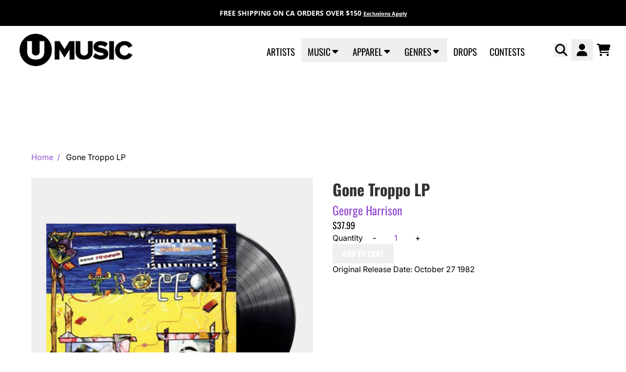

--- FILE ---
content_type: text/html; charset=utf-8
request_url: https://www.umusic.ca/products/gone-troppo
body_size: 34215
content:
<!doctype html>
<html class="flex flex-col min-h-full" lang="en">
<head><meta charset="utf-8">
  <meta name="robots" content="noai, noimageai">
  <meta http-equiv="X-UA-Compatible" content="IE=edge,chrome=1">
  <meta name="viewport" content="width=device-width,initial-scale=1,shrink-to-fit=no,viewport-fit=cover">
  <style data-shopify>
/* TYPOGRAPHY */@font-face {
  font-family: Inter;
  font-weight: 400;
  font-style: normal;
  font-display: swap;
  src: url("//www.umusic.ca/cdn/fonts/inter/inter_n4.b2a3f24c19b4de56e8871f609e73ca7f6d2e2bb9.woff2") format("woff2"),
       url("//www.umusic.ca/cdn/fonts/inter/inter_n4.af8052d517e0c9ffac7b814872cecc27ae1fa132.woff") format("woff");
}
@font-face {
  font-family: Inter;
  font-weight: 500;
  font-style: normal;
  font-display: swap;
  src: url("//www.umusic.ca/cdn/fonts/inter/inter_n5.d7101d5e168594dd06f56f290dd759fba5431d97.woff2") format("woff2"),
       url("//www.umusic.ca/cdn/fonts/inter/inter_n5.5332a76bbd27da00474c136abb1ca3cbbf259068.woff") format("woff");
}
@font-face {
  font-family: Oswald;
  font-weight: 400;
  font-style: normal;
  font-display: swap;
  src: url("//www.umusic.ca/cdn/fonts/oswald/oswald_n4.7760ed7a63e536050f64bb0607ff70ce07a480bd.woff2") format("woff2"),
       url("//www.umusic.ca/cdn/fonts/oswald/oswald_n4.ae5e497f60fc686568afe76e9ff1872693c533e9.woff") format("woff");
}
@font-face {
  font-family: Oswald;
  font-weight: 700;
  font-style: normal;
  font-display: swap;
  src: url("//www.umusic.ca/cdn/fonts/oswald/oswald_n7.b3ba3d6f1b341d51018e3cfba146932b55221727.woff2") format("woff2"),
       url("//www.umusic.ca/cdn/fonts/oswald/oswald_n7.6cec6bed2bb070310ad90e19ea7a56b65fd83c0b.woff") format("woff");
}
@font-face {
  font-family: Oswald;
  font-weight: 600;
  font-style: normal;
  font-display: swap;
  src: url("//www.umusic.ca/cdn/fonts/oswald/oswald_n6.26b6bffb711f770c328e7af9685d4798dcb4f0b3.woff2") format("woff2"),
       url("//www.umusic.ca/cdn/fonts/oswald/oswald_n6.2feb7f52d7eb157822c86dfd93893da013b08d5d.woff") format("woff");
}
@font-face {
  font-family: "Open Sans";
  font-weight: 700;
  font-style: normal;
  font-display: swap;
  src: url("//www.umusic.ca/cdn/fonts/open_sans/opensans_n7.a9393be1574ea8606c68f4441806b2711d0d13e4.woff2") format("woff2"),
       url("//www.umusic.ca/cdn/fonts/open_sans/opensans_n7.7b8af34a6ebf52beb1a4c1d8c73ad6910ec2e553.woff") format("woff");
}
:root {
--typeface_primary: Inter, sans-serif;--typeface_secondary: Oswald, sans-serif;--typeface_tertiary: "Open Sans", sans-serif;--font_display_md: var(--typeface_secondary);
  --font_display_md_weight: 400;
  --font_display_md_letter: 0.0rem;
  --font_display_md_line: 1.2;
  --font_display_md_text_transform: uppercase;--font_display_md_size: 1.375rem;
  --font_display_md_size_md: 1.375rem;--font_heading_2xl: var(--typeface_secondary);
  --font_heading_2xl_weight: 700;
  --font_heading_2xl_letter: 0.0rem;
  --font_heading_2xl_line: 1.2;
  --font_heading_2xl_text_transform: none;--font_heading_2xl_size: 2.75rem;
  --font_heading_2xl_size_md: 2.75rem;--font_heading_xl: var(--typeface_secondary);
  --font_heading_xl_weight: 700;
  --font_heading_xl_letter: 0.0rem;
  --font_heading_xl_line: 1.1;
  --font_heading_xl_text_transform: none;--font_heading_xl_size: 2.5rem;
  --font_heading_xl_size_md: 2.5rem;--font_heading_lg: var(--typeface_secondary);
  --font_heading_lg_weight: 700;
  --font_heading_lg_letter: 0.0rem;
  --font_heading_lg_line: 1.5;
  --font_heading_lg_text_transform: none;--font_heading_lg_size: 1.0rem;
  --font_heading_lg_size_md: 2.0rem;--font_heading_md: var(--typeface_secondary);
  --font_heading_md_weight: 400;
  --font_heading_md_letter: 0.0rem;
  --font_heading_md_line: 1.5;
  --font_heading_md_text_transform: none;--font_heading_md_size: 1.0rem;
  --font_heading_md_size_md: 1.125rem;--font_body_lg: var(--typeface_primary);
  --font_body_lg_weight: 400;
  --font_body_lg_letter: 0.0rem;
  --font_body_lg_line: 1.5;
  --font_body_lg_text_transform: none;--font_body_lg_size: 1.1875rem;
  --font_body_lg_size_md: 1.1875rem;--font_body_md: var(--typeface_primary);
  --font_body_md_weight: 500;
  --font_body_md_letter: 0.0rem;
  --font_body_md_line: 1.5;
  --font_body_md_text_transform: none;--font_body_md_size: 0.875rem;
  --font_body_md_size_md: 1.0rem;--font_body_sm: var(--typeface_primary);
  --font_body_sm_weight: 400;
  --font_body_sm_letter: 0.0rem;
  --font_body_sm_line: 1.5;
  --font_body_sm_text_transform: none;--font_body_sm_size: 1.0rem;
  --font_body_sm_size_md: 1.0rem;--font_body_xs: var(--typeface_tertiary);
  --font_body_xs_weight: 700;
  --font_body_xs_letter: 0.0rem;
  --font_body_xs_line: 1.5;
  --font_body_xs_text_transform: none;--font_body_xs_size: 0.75rem;
  --font_body_xs_size_md: 0.875rem;--font_button: var(--typeface_secondary);
  --font_button_weight: 600;
  --font_button_letter: 0.0rem;
  --font_button_line: 1;
  --font_button_text_transform: uppercase;--font_button_size: 1.0rem;
  --font_button_size_md: 1.0rem;--font_navigation_lg: var(--typeface_secondary);
  --font_navigation_lg_weight: 400;
  --font_navigation_lg_letter: 0.0rem;
  --font_navigation_lg_line: 1.5;
  --font_navigation_lg_text_transform: uppercase;--font_navigation_lg_size: 1.5rem;
  --font_navigation_lg_size_md: 1.1875rem;--font_navigation_md: var(--typeface_secondary);
  --font_navigation_md_weight: 400;
  --font_navigation_md_letter: 0.0rem;
  --font_navigation_md_line: 1.5;
  --font_navigation_md_text_transform: uppercase;--font_navigation_md_size: 1.0625rem;
  --font_navigation_md_size_md: 1.125rem;--font_navigation_sm: var(--typeface_primary);
  --font_navigation_sm_weight: 400;
  --font_navigation_sm_letter: 0.0rem;
  --font_navigation_sm_line: 1.5;
  --font_navigation_sm_text_transform: none;--font_navigation_sm_size: 0.875rem;
  --font_navigation_sm_size_md: 0.875rem;
}
/* TYPOGRAPHY */

</style>
  <style data-shopify>
  /**
      Set Color Variable from shopify
  */
  :root {
    --color-outline: #2563eb;
    --color-black: hsl(0 0% 5%);
    --color-white: hsl(0 0% 95%);
    --color-transparent: rgba(0,0,0,0);

    --color-gray-50: hsl(0 0% 98%);
    --color-gray-100: hsl(240 5% 96%);
    --color-gray-200: hsl(240 6% 90%);
    --color-gray-300: hsl(240 5% 84%);
    --color-gray-400: hsl(240 5% 65%);
    --color-gray-500: hsl(240 4% 46%);
    --color-gray-600: hsl(240 5% 34%);
    --color-gray-700: hsl(240 5% 26%);
    --color-gray-800: hsl(240 4% 16%);
    --color-gray-900: hsl(240 6% 10%);

    --color-gray-100-on: hsl(240 6% 10%);
    --color-gray-900-on: hsl(240 5% 96%);--scheme1-content-base:0 0% 0%;
      --scheme1-content-subtle:215 14% 34%;
      --scheme1-content-emphasis:224 71% 4%;
      --scheme1-content-heading:224 71% 4%;

      --scheme1-surface:220 14% 96%;
      --scheme1-surface-gradient: ;
      --scheme1-background:0 0% 100%;
      --scheme1-background-gradient: ;

      --scheme1-primary:272 59% 56%;
      --scheme1-primary-light:271 59% 76%;
      --scheme1-primary-dark:271 60% 36%;
      --scheme1-primary-on:0 0% 100%;
      --scheme1-primary-gradient: ;

      --scheme1-secondary:0 0% 0%;
      --scheme1-secondary-light:0 0% 20%;
      --scheme1-secondary-dark:0 0% 0%;
      --scheme1-secondary-on:0 0% 100%;
      --scheme1-secondary-gradient: ;

      --scheme1-tertiary:0 0% 20%;
      --scheme1-tertiary-light:0 0% 40%;
      --scheme1-tertiary-dark:0 0% 0%;
      --scheme1-tertiary-on:0 0% 97%;
      --scheme1-tertiary-gradient: ;--scheme1-notification-on:200 4% 13%;
      --scheme1-notification:220 6% 90%;
      --scheme1-notification-mix: hsl(211, 11%, 42%);--scheme1-success-on:150 3% 13%;
      --scheme1-success:141 79% 85%;
      --scheme1-success-mix: hsl(141, 22%, 39%);--scheme1-error-on:0 74% 42%;
      --scheme1-error:0 100% 97%;
      --scheme1-error-mix: hsl(0, 66%, 60%);--scheme2-content-base:0 0% 0%;
      --scheme2-content-subtle:215 14% 34%;
      --scheme2-content-emphasis:224 71% 4%;
      --scheme2-content-heading:221 39% 11%;

      --scheme2-surface:220 14% 96%;
      --scheme2-surface-gradient: ;
      --scheme2-background:0 0% 100%;
      --scheme2-background-gradient: ;

      --scheme2-primary:272 59% 56%;
      --scheme2-primary-light:271 59% 76%;
      --scheme2-primary-dark:271 60% 36%;
      --scheme2-primary-on:0 0% 100%;
      --scheme2-primary-gradient: ;

      --scheme2-secondary:0 0% 0%;
      --scheme2-secondary-light:0 0% 20%;
      --scheme2-secondary-dark:0 0% 0%;
      --scheme2-secondary-on:0 0% 100%;
      --scheme2-secondary-gradient: ;

      --scheme2-tertiary:0 0% 20%;
      --scheme2-tertiary-light:0 0% 40%;
      --scheme2-tertiary-dark:0 0% 0%;
      --scheme2-tertiary-on:0 0% 98%;
      --scheme2-tertiary-gradient: ;--scheme2-notification-on:200 4% 13%;
      --scheme2-notification:220 6% 90%;
      --scheme2-notification-mix: hsl(211, 11%, 42%);--scheme2-success-on:150 3% 13%;
      --scheme2-success:141 79% 85%;
      --scheme2-success-mix: hsl(141, 22%, 39%);--scheme2-error-on:0 74% 42%;
      --scheme2-error:0 100% 97%;
      --scheme2-error-mix: hsl(0, 66%, 60%);--scheme3-content-base:0 0% 100%;
      --scheme3-content-subtle:216 12% 84%;
      --scheme3-content-emphasis:210 20% 98%;
      --scheme3-content-heading:210 20% 98%;

      --scheme3-surface:221 39% 11%;
      --scheme3-surface-gradient: ;
      --scheme3-background:0 0% 0%;
      --scheme3-background-gradient: ;

      --scheme3-primary:224 71% 4%;
      --scheme3-primary-light:224 71% 24%;
      --scheme3-primary-dark:0 0% 0%;
      --scheme3-primary-on:210 20% 98%;
      --scheme3-primary-gradient: ;

      --scheme3-secondary:221 39% 11%;
      --scheme3-secondary-light:221 39% 31%;
      --scheme3-secondary-dark:0 0% 0%;
      --scheme3-secondary-on:220 13% 91%;
      --scheme3-secondary-gradient: ;

      --scheme3-tertiary:0 0% 40%;
      --scheme3-tertiary-light:0 0% 60%;
      --scheme3-tertiary-dark:0 0% 20%;
      --scheme3-tertiary-on:210 20% 98%;
      --scheme3-tertiary-gradient: ;--scheme3-notification-on:200 4% 13%;
      --scheme3-notification:220 6% 90%;
      --scheme3-notification-mix: hsl(211, 11%, 42%);--scheme3-success-on:150 3% 13%;
      --scheme3-success:141 79% 85%;
      --scheme3-success-mix: hsl(141, 22%, 39%);--scheme3-error-on:0 74% 42%;
      --scheme3-error:0 100% 97%;
      --scheme3-error-mix: hsl(0, 66%, 60%);--scheme4-content-base:226 100% 94%;
      --scheme4-content-subtle:228 96% 89%;
      --scheme4-content-emphasis:0 0% 100%;
      --scheme4-content-heading:0 0% 100%;

      --scheme4-surface:244 47% 20%;
      --scheme4-surface-gradient: ;
      --scheme4-background:242 47% 34%;
      --scheme4-background-gradient: ;

      --scheme4-primary:0 0% 100%;
      --scheme4-primary-light:0 0% 100%;
      --scheme4-primary-dark:0 0% 80%;
      --scheme4-primary-on:230 94% 82%;
      --scheme4-primary-gradient: ;

      --scheme4-secondary:226 100% 94%;
      --scheme4-secondary-light:0 0% 100%;
      --scheme4-secondary-dark:226 100% 74%;
      --scheme4-secondary-on:0 0% 98%;
      --scheme4-secondary-gradient: ;

      --scheme4-tertiary:230 94% 82%;
      --scheme4-tertiary-light:0 0% 100%;
      --scheme4-tertiary-dark:230 94% 62%;
      --scheme4-tertiary-on:0 0% 98%;
      --scheme4-tertiary-gradient: ;--scheme4-notification-on:200 4% 13%;
      --scheme4-notification:220 6% 90%;
      --scheme4-notification-mix: hsl(211, 11%, 42%);--scheme4-success-on:150 3% 13%;
      --scheme4-success:141 79% 85%;
      --scheme4-success-mix: hsl(141, 22%, 39%);--scheme4-error-on:0 74% 42%;
      --scheme4-error:0 100% 97%;
      --scheme4-error-mix: hsl(0, 66%, 60%);--scheme-20675b8e-9f9b-4a81-ae6f-6f0f6603cb84-content-base:0 0% 0%;
      --scheme-20675b8e-9f9b-4a81-ae6f-6f0f6603cb84-content-subtle:215 14% 34%;
      --scheme-20675b8e-9f9b-4a81-ae6f-6f0f6603cb84-content-emphasis:224 71% 4%;
      --scheme-20675b8e-9f9b-4a81-ae6f-6f0f6603cb84-content-heading:224 71% 4%;

      --scheme-20675b8e-9f9b-4a81-ae6f-6f0f6603cb84-surface:5 100% 98%;
      --scheme-20675b8e-9f9b-4a81-ae6f-6f0f6603cb84-surface-gradient: ;
      --scheme-20675b8e-9f9b-4a81-ae6f-6f0f6603cb84-background:0 0% 100%;
      --scheme-20675b8e-9f9b-4a81-ae6f-6f0f6603cb84-background-gradient: ;

      --scheme-20675b8e-9f9b-4a81-ae6f-6f0f6603cb84-primary:272 59% 56%;
      --scheme-20675b8e-9f9b-4a81-ae6f-6f0f6603cb84-primary-light:271 59% 76%;
      --scheme-20675b8e-9f9b-4a81-ae6f-6f0f6603cb84-primary-dark:271 60% 36%;
      --scheme-20675b8e-9f9b-4a81-ae6f-6f0f6603cb84-primary-on:0 0% 100%;
      --scheme-20675b8e-9f9b-4a81-ae6f-6f0f6603cb84-primary-gradient: ;

      --scheme-20675b8e-9f9b-4a81-ae6f-6f0f6603cb84-secondary:0 0% 0%;
      --scheme-20675b8e-9f9b-4a81-ae6f-6f0f6603cb84-secondary-light:0 0% 20%;
      --scheme-20675b8e-9f9b-4a81-ae6f-6f0f6603cb84-secondary-dark:0 0% 0%;
      --scheme-20675b8e-9f9b-4a81-ae6f-6f0f6603cb84-secondary-on:0 0% 100%;
      --scheme-20675b8e-9f9b-4a81-ae6f-6f0f6603cb84-secondary-gradient: ;

      --scheme-20675b8e-9f9b-4a81-ae6f-6f0f6603cb84-tertiary:0 0% 20%;
      --scheme-20675b8e-9f9b-4a81-ae6f-6f0f6603cb84-tertiary-light:0 0% 40%;
      --scheme-20675b8e-9f9b-4a81-ae6f-6f0f6603cb84-tertiary-dark:0 0% 0%;
      --scheme-20675b8e-9f9b-4a81-ae6f-6f0f6603cb84-tertiary-on:0 0% 97%;
      --scheme-20675b8e-9f9b-4a81-ae6f-6f0f6603cb84-tertiary-gradient: ;--scheme-20675b8e-9f9b-4a81-ae6f-6f0f6603cb84-notification-on:200 4% 13%;
      --scheme-20675b8e-9f9b-4a81-ae6f-6f0f6603cb84-notification:220 6% 90%;
      --scheme-20675b8e-9f9b-4a81-ae6f-6f0f6603cb84-notification-mix: hsl(211, 11%, 42%);--scheme-20675b8e-9f9b-4a81-ae6f-6f0f6603cb84-success-on:150 3% 13%;
      --scheme-20675b8e-9f9b-4a81-ae6f-6f0f6603cb84-success:141 79% 85%;
      --scheme-20675b8e-9f9b-4a81-ae6f-6f0f6603cb84-success-mix: hsl(141, 22%, 39%);--scheme-20675b8e-9f9b-4a81-ae6f-6f0f6603cb84-error-on:0 74% 42%;
      --scheme-20675b8e-9f9b-4a81-ae6f-6f0f6603cb84-error:0 100% 97%;
      --scheme-20675b8e-9f9b-4a81-ae6f-6f0f6603cb84-error-mix: hsl(0, 66%, 60%);--scheme-75d77de8-5bd0-4a6a-96b7-fc08585e924d-content-base:0 0% 0%;
      --scheme-75d77de8-5bd0-4a6a-96b7-fc08585e924d-content-subtle:215 14% 34%;
      --scheme-75d77de8-5bd0-4a6a-96b7-fc08585e924d-content-emphasis:224 71% 4%;
      --scheme-75d77de8-5bd0-4a6a-96b7-fc08585e924d-content-heading:224 71% 4%;

      --scheme-75d77de8-5bd0-4a6a-96b7-fc08585e924d-surface:220 14% 96%;
      --scheme-75d77de8-5bd0-4a6a-96b7-fc08585e924d-surface-gradient: ;
      --scheme-75d77de8-5bd0-4a6a-96b7-fc08585e924d-background:0 0% 100%;
      --scheme-75d77de8-5bd0-4a6a-96b7-fc08585e924d-background-gradient: ;

      --scheme-75d77de8-5bd0-4a6a-96b7-fc08585e924d-primary:272 59% 56%;
      --scheme-75d77de8-5bd0-4a6a-96b7-fc08585e924d-primary-light:271 59% 76%;
      --scheme-75d77de8-5bd0-4a6a-96b7-fc08585e924d-primary-dark:271 60% 36%;
      --scheme-75d77de8-5bd0-4a6a-96b7-fc08585e924d-primary-on:0 0% 100%;
      --scheme-75d77de8-5bd0-4a6a-96b7-fc08585e924d-primary-gradient: ;

      --scheme-75d77de8-5bd0-4a6a-96b7-fc08585e924d-secondary:0 0% 0%;
      --scheme-75d77de8-5bd0-4a6a-96b7-fc08585e924d-secondary-light:0 0% 20%;
      --scheme-75d77de8-5bd0-4a6a-96b7-fc08585e924d-secondary-dark:0 0% 0%;
      --scheme-75d77de8-5bd0-4a6a-96b7-fc08585e924d-secondary-on:0 0% 100%;
      --scheme-75d77de8-5bd0-4a6a-96b7-fc08585e924d-secondary-gradient: ;

      --scheme-75d77de8-5bd0-4a6a-96b7-fc08585e924d-tertiary:0 0% 20%;
      --scheme-75d77de8-5bd0-4a6a-96b7-fc08585e924d-tertiary-light:0 0% 40%;
      --scheme-75d77de8-5bd0-4a6a-96b7-fc08585e924d-tertiary-dark:0 0% 0%;
      --scheme-75d77de8-5bd0-4a6a-96b7-fc08585e924d-tertiary-on:0 0% 97%;
      --scheme-75d77de8-5bd0-4a6a-96b7-fc08585e924d-tertiary-gradient: ;--scheme-75d77de8-5bd0-4a6a-96b7-fc08585e924d-notification-on:200 4% 13%;
      --scheme-75d77de8-5bd0-4a6a-96b7-fc08585e924d-notification:220 6% 90%;
      --scheme-75d77de8-5bd0-4a6a-96b7-fc08585e924d-notification-mix: hsl(211, 11%, 42%);--scheme-75d77de8-5bd0-4a6a-96b7-fc08585e924d-success-on:150 3% 13%;
      --scheme-75d77de8-5bd0-4a6a-96b7-fc08585e924d-success:141 79% 85%;
      --scheme-75d77de8-5bd0-4a6a-96b7-fc08585e924d-success-mix: hsl(141, 22%, 39%);--scheme-75d77de8-5bd0-4a6a-96b7-fc08585e924d-error-on:0 74% 42%;
      --scheme-75d77de8-5bd0-4a6a-96b7-fc08585e924d-error:0 100% 97%;
      --scheme-75d77de8-5bd0-4a6a-96b7-fc08585e924d-error-mix: hsl(0, 66%, 60%);--scheme-2d3dce7d-9ec8-45a4-9dc8-51610762f020-content-base:0 0% 0%;
      --scheme-2d3dce7d-9ec8-45a4-9dc8-51610762f020-content-subtle:215 14% 34%;
      --scheme-2d3dce7d-9ec8-45a4-9dc8-51610762f020-content-emphasis:224 71% 4%;
      --scheme-2d3dce7d-9ec8-45a4-9dc8-51610762f020-content-heading:224 71% 4%;

      --scheme-2d3dce7d-9ec8-45a4-9dc8-51610762f020-surface:220 14% 96%;
      --scheme-2d3dce7d-9ec8-45a4-9dc8-51610762f020-surface-gradient: ;
      --scheme-2d3dce7d-9ec8-45a4-9dc8-51610762f020-background:0 0% 100%;
      --scheme-2d3dce7d-9ec8-45a4-9dc8-51610762f020-background-gradient: ;

      --scheme-2d3dce7d-9ec8-45a4-9dc8-51610762f020-primary:44 58% 56%;
      --scheme-2d3dce7d-9ec8-45a4-9dc8-51610762f020-primary-light:44 57% 76%;
      --scheme-2d3dce7d-9ec8-45a4-9dc8-51610762f020-primary-dark:44 58% 36%;
      --scheme-2d3dce7d-9ec8-45a4-9dc8-51610762f020-primary-on:0 0% 100%;
      --scheme-2d3dce7d-9ec8-45a4-9dc8-51610762f020-primary-gradient: ;

      --scheme-2d3dce7d-9ec8-45a4-9dc8-51610762f020-secondary:0 0% 0%;
      --scheme-2d3dce7d-9ec8-45a4-9dc8-51610762f020-secondary-light:0 0% 20%;
      --scheme-2d3dce7d-9ec8-45a4-9dc8-51610762f020-secondary-dark:0 0% 0%;
      --scheme-2d3dce7d-9ec8-45a4-9dc8-51610762f020-secondary-on:0 0% 100%;
      --scheme-2d3dce7d-9ec8-45a4-9dc8-51610762f020-secondary-gradient: ;

      --scheme-2d3dce7d-9ec8-45a4-9dc8-51610762f020-tertiary:0 0% 20%;
      --scheme-2d3dce7d-9ec8-45a4-9dc8-51610762f020-tertiary-light:0 0% 40%;
      --scheme-2d3dce7d-9ec8-45a4-9dc8-51610762f020-tertiary-dark:0 0% 0%;
      --scheme-2d3dce7d-9ec8-45a4-9dc8-51610762f020-tertiary-on:0 0% 97%;
      --scheme-2d3dce7d-9ec8-45a4-9dc8-51610762f020-tertiary-gradient: ;--scheme-2d3dce7d-9ec8-45a4-9dc8-51610762f020-notification-on:200 4% 13%;
      --scheme-2d3dce7d-9ec8-45a4-9dc8-51610762f020-notification:220 6% 90%;
      --scheme-2d3dce7d-9ec8-45a4-9dc8-51610762f020-notification-mix: hsl(211, 11%, 42%);--scheme-2d3dce7d-9ec8-45a4-9dc8-51610762f020-success-on:150 3% 13%;
      --scheme-2d3dce7d-9ec8-45a4-9dc8-51610762f020-success:141 79% 85%;
      --scheme-2d3dce7d-9ec8-45a4-9dc8-51610762f020-success-mix: hsl(141, 22%, 39%);--scheme-2d3dce7d-9ec8-45a4-9dc8-51610762f020-error-on:0 74% 42%;
      --scheme-2d3dce7d-9ec8-45a4-9dc8-51610762f020-error:0 100% 97%;
      --scheme-2d3dce7d-9ec8-45a4-9dc8-51610762f020-error-mix: hsl(0, 66%, 60%);}.scheme-scheme1 {
        /* Content */
        --color-content-base: hsl(var(--scheme1-content-base));
        --color-content-subtle: hsl(var(--scheme1-content-subtle));
        --color-content-emphasis: hsl(var(--scheme1-content-emphasis));
        --color-content-heading: hsl(var(--scheme1-content-heading));

        /* Surface */
        --color-surface: hsl(var(--scheme1-surface, var(--scheme1-background)));--color-surface-gradient: hsl(var(--scheme1-surface));
        /* Background */
        --color-background: hsl(var(--scheme1-background));--color-background-gradient: hsl(var(--scheme1-background));/* Primary Color */
        --color-primary-on: hsl(var(--scheme1-primary-on));
        --color-primary: hsl(var(--scheme1-primary));
        --color-primary-dark: hsl(var(--scheme1-primary-dark));
        --color-primary-light: hsl(var(--scheme1-primary-light));--color-primary-gradient: hsl(var(--scheme1-primary));/* Secondary Color */
        --color-secondary-on: hsl(var(--scheme1-secondary-on));
        --color-secondary: hsl(var(--scheme1-secondary));
        --color-secondary-dark: hsl(var(--scheme1-secondary-dark));
        --color-secondary-light: hsl(var(--scheme1-secondary-light));--color-secondary-gradient: hsl(var(--scheme1-secondary));/* Tertiary Color */
        --color-tertiary-on: hsl(var(--scheme1-tertiary-on));
        --color-tertiary: hsl(var(--scheme1-tertiary));
        --color-tertiary-dark: hsl(var(--scheme1-tertiary-dark));
        --color-tertiary-light: hsl(var(--scheme1-tertiary-light));--color-tertiary-gradient: hsl(var(--scheme1-tertiary));/* Accent Colors */
        /* Notification */
        --color-on-notification: hsl(var(--scheme1-notification-on));
        --color-notification: hsl(var(--scheme1-notification));
        --color-notification-mix: var(--scheme1-notification-mix);

        /* Success */
        --color-on-success: hsl(var(--scheme1-success-on));
        --color-success: hsl(var(--scheme1-success));
        --color-success-mix: var(--scheme1-success-mix);

        /* Error */
        --color-on-error: hsl(var(--scheme1-error-on));
        --color-error-on: var(--color-on-error);
        --color-error: hsl(var(--scheme1-error));
        --color-error-mix: var(--scheme1-error-mix);--color-error-mix-on: var(--color-black);

        /* Section */--color-text: var(--color-content-base, var(--color-content-base));
        --color-border: var(--color-primary-on, var(--border-default-color));
        /* Section */

        /* Tables BG Color */
        --color-table-bg: var(--color-default, var(--color-background));

        /* Input Color */
        --color-input-text: hsl(var(--scheme1-primary));
      }
    .scheme-scheme2 {
        /* Content */
        --color-content-base: hsl(var(--scheme2-content-base));
        --color-content-subtle: hsl(var(--scheme2-content-subtle));
        --color-content-emphasis: hsl(var(--scheme2-content-emphasis));
        --color-content-heading: hsl(var(--scheme2-content-heading));

        /* Surface */
        --color-surface: hsl(var(--scheme2-surface, var(--scheme2-background)));--color-surface-gradient: hsl(var(--scheme2-surface));
        /* Background */
        --color-background: hsl(var(--scheme2-background));--color-background-gradient: hsl(var(--scheme2-background));/* Primary Color */
        --color-primary-on: hsl(var(--scheme2-primary-on));
        --color-primary: hsl(var(--scheme2-primary));
        --color-primary-dark: hsl(var(--scheme2-primary-dark));
        --color-primary-light: hsl(var(--scheme2-primary-light));--color-primary-gradient: hsl(var(--scheme2-primary));/* Secondary Color */
        --color-secondary-on: hsl(var(--scheme2-secondary-on));
        --color-secondary: hsl(var(--scheme2-secondary));
        --color-secondary-dark: hsl(var(--scheme2-secondary-dark));
        --color-secondary-light: hsl(var(--scheme2-secondary-light));--color-secondary-gradient: hsl(var(--scheme2-secondary));/* Tertiary Color */
        --color-tertiary-on: hsl(var(--scheme2-tertiary-on));
        --color-tertiary: hsl(var(--scheme2-tertiary));
        --color-tertiary-dark: hsl(var(--scheme2-tertiary-dark));
        --color-tertiary-light: hsl(var(--scheme2-tertiary-light));--color-tertiary-gradient: hsl(var(--scheme2-tertiary));/* Accent Colors */
        /* Notification */
        --color-on-notification: hsl(var(--scheme2-notification-on));
        --color-notification: hsl(var(--scheme2-notification));
        --color-notification-mix: var(--scheme2-notification-mix);

        /* Success */
        --color-on-success: hsl(var(--scheme2-success-on));
        --color-success: hsl(var(--scheme2-success));
        --color-success-mix: var(--scheme2-success-mix);

        /* Error */
        --color-on-error: hsl(var(--scheme2-error-on));
        --color-error-on: var(--color-on-error);
        --color-error: hsl(var(--scheme2-error));
        --color-error-mix: var(--scheme2-error-mix);--color-error-mix-on: var(--color-black);

        /* Section */--color-bg: var(--color-background, var(--color-background));--color-text: var(--color-content-base, var(--color-content-base));
        --color-border: var(--color-primary-on, var(--border-default-color));
        /* Section */

        /* Tables BG Color */
        --color-table-bg: var(--color-default, var(--color-background));

        /* Input Color */
        --color-input-text: hsl(var(--scheme2-primary));
      }
    .scheme-scheme3 {
        /* Content */
        --color-content-base: hsl(var(--scheme3-content-base));
        --color-content-subtle: hsl(var(--scheme3-content-subtle));
        --color-content-emphasis: hsl(var(--scheme3-content-emphasis));
        --color-content-heading: hsl(var(--scheme3-content-heading));

        /* Surface */
        --color-surface: hsl(var(--scheme3-surface, var(--scheme3-background)));--color-surface-gradient: hsl(var(--scheme3-surface));
        /* Background */
        --color-background: hsl(var(--scheme3-background));--color-background-gradient: hsl(var(--scheme3-background));/* Primary Color */
        --color-primary-on: hsl(var(--scheme3-primary-on));
        --color-primary: hsl(var(--scheme3-primary));
        --color-primary-dark: hsl(var(--scheme3-primary-dark));
        --color-primary-light: hsl(var(--scheme3-primary-light));--color-primary-gradient: hsl(var(--scheme3-primary));/* Secondary Color */
        --color-secondary-on: hsl(var(--scheme3-secondary-on));
        --color-secondary: hsl(var(--scheme3-secondary));
        --color-secondary-dark: hsl(var(--scheme3-secondary-dark));
        --color-secondary-light: hsl(var(--scheme3-secondary-light));--color-secondary-gradient: hsl(var(--scheme3-secondary));/* Tertiary Color */
        --color-tertiary-on: hsl(var(--scheme3-tertiary-on));
        --color-tertiary: hsl(var(--scheme3-tertiary));
        --color-tertiary-dark: hsl(var(--scheme3-tertiary-dark));
        --color-tertiary-light: hsl(var(--scheme3-tertiary-light));--color-tertiary-gradient: hsl(var(--scheme3-tertiary));/* Accent Colors */
        /* Notification */
        --color-on-notification: hsl(var(--scheme3-notification-on));
        --color-notification: hsl(var(--scheme3-notification));
        --color-notification-mix: var(--scheme3-notification-mix);

        /* Success */
        --color-on-success: hsl(var(--scheme3-success-on));
        --color-success: hsl(var(--scheme3-success));
        --color-success-mix: var(--scheme3-success-mix);

        /* Error */
        --color-on-error: hsl(var(--scheme3-error-on));
        --color-error-on: var(--color-on-error);
        --color-error: hsl(var(--scheme3-error));
        --color-error-mix: var(--scheme3-error-mix);--color-error-mix-on: var(--color-black);

        /* Section */--color-bg: var(--color-background, var(--color-background));--color-text: var(--color-content-base, var(--color-content-base));
        --color-border: var(--color-primary-on, var(--border-default-color));
        /* Section */

        /* Tables BG Color */
        --color-table-bg: var(--color-default, var(--color-background));

        /* Input Color */
        --color-input-text: hsl(var(--scheme3-primary));
      }
    .scheme-scheme4 {
        /* Content */
        --color-content-base: hsl(var(--scheme4-content-base));
        --color-content-subtle: hsl(var(--scheme4-content-subtle));
        --color-content-emphasis: hsl(var(--scheme4-content-emphasis));
        --color-content-heading: hsl(var(--scheme4-content-heading));

        /* Surface */
        --color-surface: hsl(var(--scheme4-surface, var(--scheme4-background)));--color-surface-gradient: hsl(var(--scheme4-surface));
        /* Background */
        --color-background: hsl(var(--scheme4-background));--color-background-gradient: hsl(var(--scheme4-background));/* Primary Color */
        --color-primary-on: hsl(var(--scheme4-primary-on));
        --color-primary: hsl(var(--scheme4-primary));
        --color-primary-dark: hsl(var(--scheme4-primary-dark));
        --color-primary-light: hsl(var(--scheme4-primary-light));--color-primary-gradient: hsl(var(--scheme4-primary));/* Secondary Color */
        --color-secondary-on: hsl(var(--scheme4-secondary-on));
        --color-secondary: hsl(var(--scheme4-secondary));
        --color-secondary-dark: hsl(var(--scheme4-secondary-dark));
        --color-secondary-light: hsl(var(--scheme4-secondary-light));--color-secondary-gradient: hsl(var(--scheme4-secondary));/* Tertiary Color */
        --color-tertiary-on: hsl(var(--scheme4-tertiary-on));
        --color-tertiary: hsl(var(--scheme4-tertiary));
        --color-tertiary-dark: hsl(var(--scheme4-tertiary-dark));
        --color-tertiary-light: hsl(var(--scheme4-tertiary-light));--color-tertiary-gradient: hsl(var(--scheme4-tertiary));/* Accent Colors */
        /* Notification */
        --color-on-notification: hsl(var(--scheme4-notification-on));
        --color-notification: hsl(var(--scheme4-notification));
        --color-notification-mix: var(--scheme4-notification-mix);

        /* Success */
        --color-on-success: hsl(var(--scheme4-success-on));
        --color-success: hsl(var(--scheme4-success));
        --color-success-mix: var(--scheme4-success-mix);

        /* Error */
        --color-on-error: hsl(var(--scheme4-error-on));
        --color-error-on: var(--color-on-error);
        --color-error: hsl(var(--scheme4-error));
        --color-error-mix: var(--scheme4-error-mix);--color-error-mix-on: var(--color-black);

        /* Section */--color-bg: var(--color-background, var(--color-background));--color-text: var(--color-content-base, var(--color-content-base));
        --color-border: var(--color-primary-on, var(--border-default-color));
        /* Section */

        /* Tables BG Color */
        --color-table-bg: var(--color-default, var(--color-background));

        /* Input Color */
        --color-input-text: hsl(var(--scheme4-primary));
      }
    .scheme-scheme-20675b8e-9f9b-4a81-ae6f-6f0f6603cb84 {
        /* Content */
        --color-content-base: hsl(var(--scheme-20675b8e-9f9b-4a81-ae6f-6f0f6603cb84-content-base));
        --color-content-subtle: hsl(var(--scheme-20675b8e-9f9b-4a81-ae6f-6f0f6603cb84-content-subtle));
        --color-content-emphasis: hsl(var(--scheme-20675b8e-9f9b-4a81-ae6f-6f0f6603cb84-content-emphasis));
        --color-content-heading: hsl(var(--scheme-20675b8e-9f9b-4a81-ae6f-6f0f6603cb84-content-heading));

        /* Surface */
        --color-surface: hsl(var(--scheme-20675b8e-9f9b-4a81-ae6f-6f0f6603cb84-surface, var(--scheme-20675b8e-9f9b-4a81-ae6f-6f0f6603cb84-background)));--color-surface-gradient: hsl(var(--scheme-20675b8e-9f9b-4a81-ae6f-6f0f6603cb84-surface));
        /* Background */
        --color-background: hsl(var(--scheme-20675b8e-9f9b-4a81-ae6f-6f0f6603cb84-background));--color-background-gradient: hsl(var(--scheme-20675b8e-9f9b-4a81-ae6f-6f0f6603cb84-background));/* Primary Color */
        --color-primary-on: hsl(var(--scheme-20675b8e-9f9b-4a81-ae6f-6f0f6603cb84-primary-on));
        --color-primary: hsl(var(--scheme-20675b8e-9f9b-4a81-ae6f-6f0f6603cb84-primary));
        --color-primary-dark: hsl(var(--scheme-20675b8e-9f9b-4a81-ae6f-6f0f6603cb84-primary-dark));
        --color-primary-light: hsl(var(--scheme-20675b8e-9f9b-4a81-ae6f-6f0f6603cb84-primary-light));--color-primary-gradient: hsl(var(--scheme-20675b8e-9f9b-4a81-ae6f-6f0f6603cb84-primary));/* Secondary Color */
        --color-secondary-on: hsl(var(--scheme-20675b8e-9f9b-4a81-ae6f-6f0f6603cb84-secondary-on));
        --color-secondary: hsl(var(--scheme-20675b8e-9f9b-4a81-ae6f-6f0f6603cb84-secondary));
        --color-secondary-dark: hsl(var(--scheme-20675b8e-9f9b-4a81-ae6f-6f0f6603cb84-secondary-dark));
        --color-secondary-light: hsl(var(--scheme-20675b8e-9f9b-4a81-ae6f-6f0f6603cb84-secondary-light));--color-secondary-gradient: hsl(var(--scheme-20675b8e-9f9b-4a81-ae6f-6f0f6603cb84-secondary));/* Tertiary Color */
        --color-tertiary-on: hsl(var(--scheme-20675b8e-9f9b-4a81-ae6f-6f0f6603cb84-tertiary-on));
        --color-tertiary: hsl(var(--scheme-20675b8e-9f9b-4a81-ae6f-6f0f6603cb84-tertiary));
        --color-tertiary-dark: hsl(var(--scheme-20675b8e-9f9b-4a81-ae6f-6f0f6603cb84-tertiary-dark));
        --color-tertiary-light: hsl(var(--scheme-20675b8e-9f9b-4a81-ae6f-6f0f6603cb84-tertiary-light));--color-tertiary-gradient: hsl(var(--scheme-20675b8e-9f9b-4a81-ae6f-6f0f6603cb84-tertiary));/* Accent Colors */
        /* Notification */
        --color-on-notification: hsl(var(--scheme-20675b8e-9f9b-4a81-ae6f-6f0f6603cb84-notification-on));
        --color-notification: hsl(var(--scheme-20675b8e-9f9b-4a81-ae6f-6f0f6603cb84-notification));
        --color-notification-mix: var(--scheme-20675b8e-9f9b-4a81-ae6f-6f0f6603cb84-notification-mix);

        /* Success */
        --color-on-success: hsl(var(--scheme-20675b8e-9f9b-4a81-ae6f-6f0f6603cb84-success-on));
        --color-success: hsl(var(--scheme-20675b8e-9f9b-4a81-ae6f-6f0f6603cb84-success));
        --color-success-mix: var(--scheme-20675b8e-9f9b-4a81-ae6f-6f0f6603cb84-success-mix);

        /* Error */
        --color-on-error: hsl(var(--scheme-20675b8e-9f9b-4a81-ae6f-6f0f6603cb84-error-on));
        --color-error-on: var(--color-on-error);
        --color-error: hsl(var(--scheme-20675b8e-9f9b-4a81-ae6f-6f0f6603cb84-error));
        --color-error-mix: var(--scheme-20675b8e-9f9b-4a81-ae6f-6f0f6603cb84-error-mix);--color-error-mix-on: var(--color-black);

        /* Section */--color-bg: var(--color-background, var(--color-background));--color-text: var(--color-content-base, var(--color-content-base));
        --color-border: var(--color-primary-on, var(--border-default-color));
        /* Section */

        /* Tables BG Color */
        --color-table-bg: var(--color-default, var(--color-background));

        /* Input Color */
        --color-input-text: hsl(var(--scheme-20675b8e-9f9b-4a81-ae6f-6f0f6603cb84-primary));
      }
    .scheme-scheme-75d77de8-5bd0-4a6a-96b7-fc08585e924d {
        /* Content */
        --color-content-base: hsl(var(--scheme-75d77de8-5bd0-4a6a-96b7-fc08585e924d-content-base));
        --color-content-subtle: hsl(var(--scheme-75d77de8-5bd0-4a6a-96b7-fc08585e924d-content-subtle));
        --color-content-emphasis: hsl(var(--scheme-75d77de8-5bd0-4a6a-96b7-fc08585e924d-content-emphasis));
        --color-content-heading: hsl(var(--scheme-75d77de8-5bd0-4a6a-96b7-fc08585e924d-content-heading));

        /* Surface */
        --color-surface: hsl(var(--scheme-75d77de8-5bd0-4a6a-96b7-fc08585e924d-surface, var(--scheme-75d77de8-5bd0-4a6a-96b7-fc08585e924d-background)));--color-surface-gradient: hsl(var(--scheme-75d77de8-5bd0-4a6a-96b7-fc08585e924d-surface));
        /* Background */
        --color-background: hsl(var(--scheme-75d77de8-5bd0-4a6a-96b7-fc08585e924d-background));--color-background-gradient: hsl(var(--scheme-75d77de8-5bd0-4a6a-96b7-fc08585e924d-background));/* Primary Color */
        --color-primary-on: hsl(var(--scheme-75d77de8-5bd0-4a6a-96b7-fc08585e924d-primary-on));
        --color-primary: hsl(var(--scheme-75d77de8-5bd0-4a6a-96b7-fc08585e924d-primary));
        --color-primary-dark: hsl(var(--scheme-75d77de8-5bd0-4a6a-96b7-fc08585e924d-primary-dark));
        --color-primary-light: hsl(var(--scheme-75d77de8-5bd0-4a6a-96b7-fc08585e924d-primary-light));--color-primary-gradient: hsl(var(--scheme-75d77de8-5bd0-4a6a-96b7-fc08585e924d-primary));/* Secondary Color */
        --color-secondary-on: hsl(var(--scheme-75d77de8-5bd0-4a6a-96b7-fc08585e924d-secondary-on));
        --color-secondary: hsl(var(--scheme-75d77de8-5bd0-4a6a-96b7-fc08585e924d-secondary));
        --color-secondary-dark: hsl(var(--scheme-75d77de8-5bd0-4a6a-96b7-fc08585e924d-secondary-dark));
        --color-secondary-light: hsl(var(--scheme-75d77de8-5bd0-4a6a-96b7-fc08585e924d-secondary-light));--color-secondary-gradient: hsl(var(--scheme-75d77de8-5bd0-4a6a-96b7-fc08585e924d-secondary));/* Tertiary Color */
        --color-tertiary-on: hsl(var(--scheme-75d77de8-5bd0-4a6a-96b7-fc08585e924d-tertiary-on));
        --color-tertiary: hsl(var(--scheme-75d77de8-5bd0-4a6a-96b7-fc08585e924d-tertiary));
        --color-tertiary-dark: hsl(var(--scheme-75d77de8-5bd0-4a6a-96b7-fc08585e924d-tertiary-dark));
        --color-tertiary-light: hsl(var(--scheme-75d77de8-5bd0-4a6a-96b7-fc08585e924d-tertiary-light));--color-tertiary-gradient: hsl(var(--scheme-75d77de8-5bd0-4a6a-96b7-fc08585e924d-tertiary));/* Accent Colors */
        /* Notification */
        --color-on-notification: hsl(var(--scheme-75d77de8-5bd0-4a6a-96b7-fc08585e924d-notification-on));
        --color-notification: hsl(var(--scheme-75d77de8-5bd0-4a6a-96b7-fc08585e924d-notification));
        --color-notification-mix: var(--scheme-75d77de8-5bd0-4a6a-96b7-fc08585e924d-notification-mix);

        /* Success */
        --color-on-success: hsl(var(--scheme-75d77de8-5bd0-4a6a-96b7-fc08585e924d-success-on));
        --color-success: hsl(var(--scheme-75d77de8-5bd0-4a6a-96b7-fc08585e924d-success));
        --color-success-mix: var(--scheme-75d77de8-5bd0-4a6a-96b7-fc08585e924d-success-mix);

        /* Error */
        --color-on-error: hsl(var(--scheme-75d77de8-5bd0-4a6a-96b7-fc08585e924d-error-on));
        --color-error-on: var(--color-on-error);
        --color-error: hsl(var(--scheme-75d77de8-5bd0-4a6a-96b7-fc08585e924d-error));
        --color-error-mix: var(--scheme-75d77de8-5bd0-4a6a-96b7-fc08585e924d-error-mix);--color-error-mix-on: var(--color-black);

        /* Section */--color-bg: var(--color-background, var(--color-background));--color-text: var(--color-content-base, var(--color-content-base));
        --color-border: var(--color-primary-on, var(--border-default-color));
        /* Section */

        /* Tables BG Color */
        --color-table-bg: var(--color-default, var(--color-background));

        /* Input Color */
        --color-input-text: hsl(var(--scheme-75d77de8-5bd0-4a6a-96b7-fc08585e924d-primary));
      }
    .scheme-scheme-2d3dce7d-9ec8-45a4-9dc8-51610762f020 {
        /* Content */
        --color-content-base: hsl(var(--scheme-2d3dce7d-9ec8-45a4-9dc8-51610762f020-content-base));
        --color-content-subtle: hsl(var(--scheme-2d3dce7d-9ec8-45a4-9dc8-51610762f020-content-subtle));
        --color-content-emphasis: hsl(var(--scheme-2d3dce7d-9ec8-45a4-9dc8-51610762f020-content-emphasis));
        --color-content-heading: hsl(var(--scheme-2d3dce7d-9ec8-45a4-9dc8-51610762f020-content-heading));

        /* Surface */
        --color-surface: hsl(var(--scheme-2d3dce7d-9ec8-45a4-9dc8-51610762f020-surface, var(--scheme-2d3dce7d-9ec8-45a4-9dc8-51610762f020-background)));--color-surface-gradient: hsl(var(--scheme-2d3dce7d-9ec8-45a4-9dc8-51610762f020-surface));
        /* Background */
        --color-background: hsl(var(--scheme-2d3dce7d-9ec8-45a4-9dc8-51610762f020-background));--color-background-gradient: hsl(var(--scheme-2d3dce7d-9ec8-45a4-9dc8-51610762f020-background));/* Primary Color */
        --color-primary-on: hsl(var(--scheme-2d3dce7d-9ec8-45a4-9dc8-51610762f020-primary-on));
        --color-primary: hsl(var(--scheme-2d3dce7d-9ec8-45a4-9dc8-51610762f020-primary));
        --color-primary-dark: hsl(var(--scheme-2d3dce7d-9ec8-45a4-9dc8-51610762f020-primary-dark));
        --color-primary-light: hsl(var(--scheme-2d3dce7d-9ec8-45a4-9dc8-51610762f020-primary-light));--color-primary-gradient: hsl(var(--scheme-2d3dce7d-9ec8-45a4-9dc8-51610762f020-primary));/* Secondary Color */
        --color-secondary-on: hsl(var(--scheme-2d3dce7d-9ec8-45a4-9dc8-51610762f020-secondary-on));
        --color-secondary: hsl(var(--scheme-2d3dce7d-9ec8-45a4-9dc8-51610762f020-secondary));
        --color-secondary-dark: hsl(var(--scheme-2d3dce7d-9ec8-45a4-9dc8-51610762f020-secondary-dark));
        --color-secondary-light: hsl(var(--scheme-2d3dce7d-9ec8-45a4-9dc8-51610762f020-secondary-light));--color-secondary-gradient: hsl(var(--scheme-2d3dce7d-9ec8-45a4-9dc8-51610762f020-secondary));/* Tertiary Color */
        --color-tertiary-on: hsl(var(--scheme-2d3dce7d-9ec8-45a4-9dc8-51610762f020-tertiary-on));
        --color-tertiary: hsl(var(--scheme-2d3dce7d-9ec8-45a4-9dc8-51610762f020-tertiary));
        --color-tertiary-dark: hsl(var(--scheme-2d3dce7d-9ec8-45a4-9dc8-51610762f020-tertiary-dark));
        --color-tertiary-light: hsl(var(--scheme-2d3dce7d-9ec8-45a4-9dc8-51610762f020-tertiary-light));--color-tertiary-gradient: hsl(var(--scheme-2d3dce7d-9ec8-45a4-9dc8-51610762f020-tertiary));/* Accent Colors */
        /* Notification */
        --color-on-notification: hsl(var(--scheme-2d3dce7d-9ec8-45a4-9dc8-51610762f020-notification-on));
        --color-notification: hsl(var(--scheme-2d3dce7d-9ec8-45a4-9dc8-51610762f020-notification));
        --color-notification-mix: var(--scheme-2d3dce7d-9ec8-45a4-9dc8-51610762f020-notification-mix);

        /* Success */
        --color-on-success: hsl(var(--scheme-2d3dce7d-9ec8-45a4-9dc8-51610762f020-success-on));
        --color-success: hsl(var(--scheme-2d3dce7d-9ec8-45a4-9dc8-51610762f020-success));
        --color-success-mix: var(--scheme-2d3dce7d-9ec8-45a4-9dc8-51610762f020-success-mix);

        /* Error */
        --color-on-error: hsl(var(--scheme-2d3dce7d-9ec8-45a4-9dc8-51610762f020-error-on));
        --color-error-on: var(--color-on-error);
        --color-error: hsl(var(--scheme-2d3dce7d-9ec8-45a4-9dc8-51610762f020-error));
        --color-error-mix: var(--scheme-2d3dce7d-9ec8-45a4-9dc8-51610762f020-error-mix);--color-error-mix-on: var(--color-black);

        /* Section */--color-bg: var(--color-background, var(--color-background));--color-text: var(--color-content-base, var(--color-content-base));
        --color-border: var(--color-primary-on, var(--border-default-color));
        /* Section */

        /* Tables BG Color */
        --color-table-bg: var(--color-default, var(--color-background));

        /* Input Color */
        --color-input-text: hsl(var(--scheme-2d3dce7d-9ec8-45a4-9dc8-51610762f020-primary));
      }
    
</style>

  <style data-shopify>:root {
    --border-default-width: 1px;
    --border-default-width-narrow: 1px;
    --border-default-width-wide: 2px;
    --border-default-radius: 0;
    --border-default-color: var(--color-content-subtle);
  }</style>
  <style data-shopify>
  :root {--button-px-sm: 0.75rem; --button-py-sm: 0.5rem; --button-px-md: 1rem; --button-py-md: 0.625rem; --button-px-lg: 1.25rem; --button-py-lg: 0.75rem; --button-font-size: var(--font_button_size);--button-all-border-radius: 0;--border-button-width: 0;--button-px-default: var(--button-px-lg);--button-py-default: var(--button-py-lg);}

  .btn {--tw-shadow: 0 0px 0px 0 var(--button-shadow-color); --button-box-shadow: var(--tw-ring-offset-shadow, 0 0 rgba(0,0,0,0)), var(--tw-ring-shadow, 0 0 rgba(0,0,0,0)), var(--tw-shadow); display: flex; align-items: center; justify-content: center; text-align: center; cursor: pointer; position: relative; overflow: hidden; color: var(--button-color); border: var(--border-button-width) solid var(--border-color); border-radius: var(--button-all-border-radius); box-shadow: var(--button-box-shadow); padding: var(--button-py-default) var(--button-px-default); font-size: var(--button-font-size); font-family: var(--font_button); font-weight: var(--font_button_weight); letter-spacing: var(--font_button_letter); line-height: var(--font_button_line); text-transform: var(--font_button_text_transform); transition: .2s ease-out; --border-color: var(--color-primary,var(--color-secondary)); --button-color: var(--color-secondary-on); --button-shadow-color: var(--color-secondary-20); text-decoration-color: transparent; --button-fill: var(--color-secondary);--button-fill-hover: var(--color-secondary);}

  .btn:before,
  .btn:after {
    content: '';
    background: transparent;
    inset: 0;
    position: absolute;
    display: block;
    z-index: -1;
    transition: .2s ease-out;
    transform: translate3d(0,0,0);
  }
  .btn:before {
    background: var(--button-fill-hover);
    opacity: 0;
  }
  .btn:hover::before {
    opacity: var(--button-bg-opacity, 1);
  }

  .btn:after {
    background: var(--button-fill);
    opacity: var(--button-bg-opacity, 1);
  }
  .btn:hover::after {
    opacity: 0;
  }

  input.btn {
    background: var(--button-fill);
  }
  input.btn:before {
    display: none;
  }
  input.btn:after {
    display: none;
  }
  input.btn:hover {
    background: var(--button-fill-hover);
  }

  .btn--sm {
    --button-py-default: var(--button-py-sm);
    --button-px-default: var(--button-px-sm);
    font-size: max(calc(var(--button-font-size) * .618em ), 14px)
  }
  .btn--md {
    --button-py-default: var(--button-py-md);
    --button-px-default: var(--button-px-md);
  }
  .btn--lg {
    --button-py-default: var(--button-py-lg);
    --button-px-default: var(--button-px-lg);
  }

  .btn:hover,
  .btn--primary:hover {--border-color: var(--color-secondary,var(--color-secondary)); --button-color: var(--color-secondary-on); --button-shadow-color: var(--color-secondary-20); text-decoration-color: transparent;}

  .btn--secondary {--button-color: var(--color-secondary); --border-color: var(--default,var(--color-secondary)); --button-shadow-color: var(--color-secondary-20); text-decoration-color: transparent; --button-fill: var(--color-transparent);--button-fill-hover: var(--color-primary);}

  .btn--secondary:hover {--border-color: var(--default,var(--color-primary)); --button-color: var(--color-primary-on); --button-shadow-color: var(--color-primary-20); text-decoration-color: transparent;}

  .btn--tertiary {--border-color: var(--default,var(--color-tertiary)); --button-color: var(--color-tertiary-on); --button-shadow-color: var(--color-tertiary-20); text-decoration-color: transparent; --button-fill: var(--color-tertiary);--button-fill-hover: var(--color-primary);}

  .btn--tertiary:hover {--border-color: var(--default,var(--color-primary)); --button-color: var(--color-primary-on); --button-shadow-color: var(--color-primary-20); text-decoration-color: transparent;}

  .btn--light {--border-color: var(--color-gray-100,var(--color-gray-100)); --button-color: var(--color-gray-100-on); --button-shadow-color: var(--color-gray-100-20); text-decoration-color: transparent; --button-fill: var(--color-gray-100);--button-fill-hover: var(--color-gray-100);}

  .btn--light:hover {--border-color: var(--color-gray-100,var(--color-gray-100)); --button-color: var(--color-gray-100-on); --button-shadow-color: var(--color-gray-100-20); text-decoration-color: transparent;}

  .btn--dark {--border-color: var(--color-gray-900,var(--color-gray-900)); --button-color: var(--color-gray-900-on); --button-shadow-color: var(--color-gray-900-20); text-decoration-color: transparent; --button-fill: var(--color-gray-900);--button-fill-hover: var(--color-gray-900);}

  .btn--dark:hover {--border-color: var(--color-gray-900,var(--color-gray-900)); --button-color: var(--color-gray-900-on); --button-shadow-color: var(--color-gray-900-20); text-decoration-color: transparent;}

  @media screen and (min-width: 48em) {
    .btn {
      --button-font-size: var(--font_button_size_md);
    }
  }
</style>

  <style data-shopify>
:root {
  --gap-sm-2xs: 0.25rem;
  --gap-sm-xs: 0.5rem;
  --gap-sm-sm: 0.75rem;
  --gap-sm-md: 1.0rem;
  --gap-sm-lg: 1.25rem;
  --gap-sm-xl: 1.5rem;
  --gap-sm-2xl: 2.0rem;
  --gap-lg-2xs: 0.5rem;
  --gap-lg-xs: 1.0rem;
  --gap-lg-sm: 1.5rem;
  --gap-lg-md: 2.0rem;
  --gap-lg-lg: 2.5rem;
  --gap-lg-xl: 3.0rem;
  --gap-lg-2xl: 3.5rem;
  --gap-container-2xs: 0.5rem;
  --gap-container-xs: 1.0rem;
  --gap-container-sm: 2.0rem;
  --gap-container-md: 3.0rem;
  --gap-container-lg: 4.0rem;
  --gap-container-xl: 5.0rem;
  --gap-container-2xl: 6.0rem;
  --padding-xs-2xs: 0.125rem;
  --padding-xs-xs: 0.25rem;
  --padding-xs-sm: 0.375rem;
  --padding-xs-md: 0.5rem;
  --padding-xs-lg: 0.625rem;
  --padding-xs-xl: 0.75rem;
  --padding-xs-2xl: 1.0rem;
  --padding-sm-2xs: 0.25rem;
  --padding-sm-xs: 0.5rem;
  --padding-sm-sm: 0.75rem;
  --padding-sm-md: 1.0rem;
  --padding-sm-lg: 1.25rem;
  --padding-sm-xl: 1.5rem;
  --padding-sm-2xl: 2.0rem;
  --padding-lg-2xs: 0.5rem;
  --padding-lg-xs: 1.0rem;
  --padding-lg-sm: 1.5rem;
  --padding-lg-md: 2.0rem;
  --padding-lg-lg: 2.5rem;
  --padding-lg-xl: 3.0rem;
  --padding-lg-2xl: 3.5rem;
  --padding-container-2xs: 0.5rem;
  --padding-container-xs: 1.0rem;
  --padding-container-sm: 2.0rem;
  --padding-container-md: 3.0rem;
  --padding-container-lg: 4.0rem;
  --padding-container-xl: 5.0rem;
  --padding-container-2xl: 6.0rem;
  --padding-section-desktop-2xs: .5rem;
  --padding-section-desktop-xs: 1rem;
  --padding-section-desktop-sm: 2rem;
  --padding-section-desktop-md: 3rem;
  --padding-section-desktop-lg: 4rem;
  --padding-section-desktop-xl: 5rem;
  --padding-section-desktop-2xl: 6rem;
  --padding-section-mobile-2xs: .25rem;
  --padding-section-mobile-xs: .5rem;
  --padding-section-mobile-sm: 1.5rem;
  --padding-section-mobile-md: 2rem;
  --padding-section-mobile-lg: 2.5rem;
  --padding-section-mobile-xl: 3rem;
  --padding-section-mobile-2xl: 4rem;
  --margin-sm-2xs: 0.25rem;
  --margin-sm-xs: 0.5rem;
  --margin-sm-sm: 0.75rem;
  --margin-sm-md: 1.0rem;
  --margin-sm-lg: 1.25rem;
  --margin-sm-xl: 1.5rem;
  --margin-sm-2xl: 2.0rem;
  --margin-lg-2xs: 0.5rem;
  --margin-lg-xs: 1.0rem;
  --margin-lg-sm: 1.5rem;
  --margin-lg-md: 2.0rem;
  --margin-lg-lg: 2.5rem;
  --margin-lg-xl: 3.0rem;
  --margin-lg-2xl: 3.5rem;
  --margin-container-2xs: 0.5rem;
  --margin-container-xs: 1.0rem;
  --margin-container-sm: 2.0rem;
  --margin-container-md: 3.0rem;
  --margin-container-lg: 4.0rem;
  --margin-container-xl: 5.0rem;
  --margin-container-2xl: 6.0rem;
  --w-tooltip-sm: 180px;
  --w-tooltip-md: 210px;
  --w-tooltip-lg: 240px;
  --w-tooltip-xl: 270px;

  --container-max-w-sm: 100rem;
  --container-max-w-lg: 200rem;--select-pad-r: calc(var(--border-default-width) + 1rem + (2 * var(--padding-sm-lg)));
}

</style>
  <link href="//www.umusic.ca/cdn/shop/t/91/assets/styles-critical.bundle.css?v=102748843098579795001765810065" rel="stylesheet" type="text/css" media="all" />
  <title>Gone Troppo LP - UMusic Shop Canada</title><script src="//www.umusic.ca/cdn/shop/t/91/assets/runtime.bundle.js?v=144738403040859551971765810063"></script><script defer="defer" src="//www.umusic.ca/cdn/shop/t/91/assets/geolocation.bundle.js?v=123934138658518171931765810052"></script><script>
  window.dataLayer = window.dataLayer || [];
  
window.dataLayer.push({
    event:'page_data_loaded',
    user: {
      logged_in: 'false'
    },
    pageType: 'product',
    platform: 'shopify',
    shopify_consent: 'true',
    platform_theme: 'global',
    platform_version: '2.41.0'
  });
</script>

<script>(function(w,d,s,l,i){w[l]=w[l]||[];w[l].push({'gtm.start':
new Date().getTime(),event:'gtm.js'});var f=d.getElementsByTagName(s)[0],
j=d.createElement(s),dl=l!='dataLayer'?'&l='+l:'';j.async=true;j.src=
'https://www.googletagmanager.com/gtm.js?id='+i+dl;f.parentNode.insertBefore(j,f);
})(window,document,'script','dataLayer','GTM-MM8DKP2');</script>

<link rel="canonical" href="https://www.umusic.ca/products/gone-troppo">

  <script>window.performance && window.performance.mark && window.performance.mark('shopify.content_for_header.start');</script><meta name="facebook-domain-verification" content="yi54p6uk0bemmuuje9bh7qcqja05ea">
<meta name="google-site-verification" content="3NEJ0G6htzPnQ5ZQLSI1OWVn-stdSk-RjYP3ciY_4-Y">
<meta id="shopify-digital-wallet" name="shopify-digital-wallet" content="/55008493681/digital_wallets/dialog">
<meta name="shopify-checkout-api-token" content="5052c937ab31f997115ead5c44aa22a0">
<link rel="alternate" hreflang="x-default" href="https://www.umusic.ca/products/gone-troppo">
<link rel="alternate" hreflang="en-CA" href="https://www.umusic.ca/products/gone-troppo">
<link rel="alternate" hreflang="fr-CA" href="https://www.umusic.ca/fr/products/gone-troppo">
<link rel="alternate" type="application/json+oembed" href="https://www.umusic.ca/products/gone-troppo.oembed">
<script async="async" src="/checkouts/internal/preloads.js?locale=en-CA"></script>
<link rel="preconnect" href="https://shop.app" crossorigin="anonymous">
<script async="async" src="https://shop.app/checkouts/internal/preloads.js?locale=en-CA&shop_id=55008493681" crossorigin="anonymous"></script>
<script id="apple-pay-shop-capabilities" type="application/json">{"shopId":55008493681,"countryCode":"CA","currencyCode":"CAD","merchantCapabilities":["supports3DS"],"merchantId":"gid:\/\/shopify\/Shop\/55008493681","merchantName":"UMusic Shop Canada","requiredBillingContactFields":["postalAddress","email","phone"],"requiredShippingContactFields":["postalAddress","email","phone"],"shippingType":"shipping","supportedNetworks":["visa","masterCard","amex","discover","interac","jcb"],"total":{"type":"pending","label":"UMusic Shop Canada","amount":"1.00"},"shopifyPaymentsEnabled":true,"supportsSubscriptions":true}</script>
<script id="shopify-features" type="application/json">{"accessToken":"5052c937ab31f997115ead5c44aa22a0","betas":["rich-media-storefront-analytics"],"domain":"www.umusic.ca","predictiveSearch":true,"shopId":55008493681,"locale":"en"}</script>
<script>var Shopify = Shopify || {};
Shopify.shop = "umusic-canada.myshopify.com";
Shopify.locale = "en";
Shopify.currency = {"active":"CAD","rate":"1.0"};
Shopify.country = "CA";
Shopify.theme = {"name":"UMG2-2.41.0-Dec15 - PlayboiCarti","id":138749116529,"schema_name":"Rhythm","schema_version":"2.41.0","theme_store_id":null,"role":"main"};
Shopify.theme.handle = "null";
Shopify.theme.style = {"id":null,"handle":null};
Shopify.cdnHost = "www.umusic.ca/cdn";
Shopify.routes = Shopify.routes || {};
Shopify.routes.root = "/";</script>
<script type="module">!function(o){(o.Shopify=o.Shopify||{}).modules=!0}(window);</script>
<script>!function(o){function n(){var o=[];function n(){o.push(Array.prototype.slice.apply(arguments))}return n.q=o,n}var t=o.Shopify=o.Shopify||{};t.loadFeatures=n(),t.autoloadFeatures=n()}(window);</script>
<script>
  window.ShopifyPay = window.ShopifyPay || {};
  window.ShopifyPay.apiHost = "shop.app\/pay";
  window.ShopifyPay.redirectState = null;
</script>
<script id="shop-js-analytics" type="application/json">{"pageType":"product"}</script>
<script defer="defer" async type="module" src="//www.umusic.ca/cdn/shopifycloud/shop-js/modules/v2/client.init-shop-cart-sync_IZsNAliE.en.esm.js"></script>
<script defer="defer" async type="module" src="//www.umusic.ca/cdn/shopifycloud/shop-js/modules/v2/chunk.common_0OUaOowp.esm.js"></script>
<script type="module">
  await import("//www.umusic.ca/cdn/shopifycloud/shop-js/modules/v2/client.init-shop-cart-sync_IZsNAliE.en.esm.js");
await import("//www.umusic.ca/cdn/shopifycloud/shop-js/modules/v2/chunk.common_0OUaOowp.esm.js");

  window.Shopify.SignInWithShop?.initShopCartSync?.({"fedCMEnabled":true,"windoidEnabled":true});

</script>
<script>
  window.Shopify = window.Shopify || {};
  if (!window.Shopify.featureAssets) window.Shopify.featureAssets = {};
  window.Shopify.featureAssets['shop-js'] = {"shop-cart-sync":["modules/v2/client.shop-cart-sync_DLOhI_0X.en.esm.js","modules/v2/chunk.common_0OUaOowp.esm.js"],"init-fed-cm":["modules/v2/client.init-fed-cm_C6YtU0w6.en.esm.js","modules/v2/chunk.common_0OUaOowp.esm.js"],"shop-button":["modules/v2/client.shop-button_BCMx7GTG.en.esm.js","modules/v2/chunk.common_0OUaOowp.esm.js"],"shop-cash-offers":["modules/v2/client.shop-cash-offers_BT26qb5j.en.esm.js","modules/v2/chunk.common_0OUaOowp.esm.js","modules/v2/chunk.modal_CGo_dVj3.esm.js"],"init-windoid":["modules/v2/client.init-windoid_B9PkRMql.en.esm.js","modules/v2/chunk.common_0OUaOowp.esm.js"],"init-shop-email-lookup-coordinator":["modules/v2/client.init-shop-email-lookup-coordinator_DZkqjsbU.en.esm.js","modules/v2/chunk.common_0OUaOowp.esm.js"],"shop-toast-manager":["modules/v2/client.shop-toast-manager_Di2EnuM7.en.esm.js","modules/v2/chunk.common_0OUaOowp.esm.js"],"shop-login-button":["modules/v2/client.shop-login-button_BtqW_SIO.en.esm.js","modules/v2/chunk.common_0OUaOowp.esm.js","modules/v2/chunk.modal_CGo_dVj3.esm.js"],"avatar":["modules/v2/client.avatar_BTnouDA3.en.esm.js"],"pay-button":["modules/v2/client.pay-button_CWa-C9R1.en.esm.js","modules/v2/chunk.common_0OUaOowp.esm.js"],"init-shop-cart-sync":["modules/v2/client.init-shop-cart-sync_IZsNAliE.en.esm.js","modules/v2/chunk.common_0OUaOowp.esm.js"],"init-customer-accounts":["modules/v2/client.init-customer-accounts_DenGwJTU.en.esm.js","modules/v2/client.shop-login-button_BtqW_SIO.en.esm.js","modules/v2/chunk.common_0OUaOowp.esm.js","modules/v2/chunk.modal_CGo_dVj3.esm.js"],"init-shop-for-new-customer-accounts":["modules/v2/client.init-shop-for-new-customer-accounts_JdHXxpS9.en.esm.js","modules/v2/client.shop-login-button_BtqW_SIO.en.esm.js","modules/v2/chunk.common_0OUaOowp.esm.js","modules/v2/chunk.modal_CGo_dVj3.esm.js"],"init-customer-accounts-sign-up":["modules/v2/client.init-customer-accounts-sign-up_D6__K_p8.en.esm.js","modules/v2/client.shop-login-button_BtqW_SIO.en.esm.js","modules/v2/chunk.common_0OUaOowp.esm.js","modules/v2/chunk.modal_CGo_dVj3.esm.js"],"checkout-modal":["modules/v2/client.checkout-modal_C_ZQDY6s.en.esm.js","modules/v2/chunk.common_0OUaOowp.esm.js","modules/v2/chunk.modal_CGo_dVj3.esm.js"],"shop-follow-button":["modules/v2/client.shop-follow-button_XetIsj8l.en.esm.js","modules/v2/chunk.common_0OUaOowp.esm.js","modules/v2/chunk.modal_CGo_dVj3.esm.js"],"lead-capture":["modules/v2/client.lead-capture_DvA72MRN.en.esm.js","modules/v2/chunk.common_0OUaOowp.esm.js","modules/v2/chunk.modal_CGo_dVj3.esm.js"],"shop-login":["modules/v2/client.shop-login_ClXNxyh6.en.esm.js","modules/v2/chunk.common_0OUaOowp.esm.js","modules/v2/chunk.modal_CGo_dVj3.esm.js"],"payment-terms":["modules/v2/client.payment-terms_CNlwjfZz.en.esm.js","modules/v2/chunk.common_0OUaOowp.esm.js","modules/v2/chunk.modal_CGo_dVj3.esm.js"]};
</script>
<script>(function() {
  var isLoaded = false;
  function asyncLoad() {
    if (isLoaded) return;
    isLoaded = true;
    var urls = ["https:\/\/r2-t.trackedlink.net\/_dmspt.js?shop=umusic-canada.myshopify.com","\/\/shopify.privy.com\/widget.js?shop=umusic-canada.myshopify.com","\/\/cdn.shopify.com\/proxy\/f33dd7132324b044c65d7f6991e906f5c647f86845aa306da477ce85d668649b\/static.cdn.printful.com\/static\/js\/external\/shopify-product-customizer.js?v=0.28\u0026shop=umusic-canada.myshopify.com\u0026sp-cache-control=cHVibGljLCBtYXgtYWdlPTkwMA","https:\/\/r2-t.trackedlink.net\/ddsbis.js?shop=umusic-canada.myshopify.com","https:\/\/cdn.attn.tv\/umusic\/dtag.js?shop=umusic-canada.myshopify.com","https:\/\/r2-t.trackedlink.net\/shopify\/ddgtag.js?shop=umusic-canada.myshopify.com"];
    for (var i = 0; i < urls.length; i++) {
      var s = document.createElement('script');
      s.type = 'text/javascript';
      s.async = true;
      s.src = urls[i];
      var x = document.getElementsByTagName('script')[0];
      x.parentNode.insertBefore(s, x);
    }
  };
  if(window.attachEvent) {
    window.attachEvent('onload', asyncLoad);
  } else {
    window.addEventListener('load', asyncLoad, false);
  }
})();</script>
<script id="__st">var __st={"a":55008493681,"offset":-18000,"reqid":"1f3855f2-0f60-4686-8639-d1d7aa858143-1768435137","pageurl":"www.umusic.ca\/products\/gone-troppo","u":"b45872811f78","p":"product","rtyp":"product","rid":6780333359217};</script>
<script>window.ShopifyPaypalV4VisibilityTracking = true;</script>
<script id="captcha-bootstrap">!function(){'use strict';const t='contact',e='account',n='new_comment',o=[[t,t],['blogs',n],['comments',n],[t,'customer']],c=[[e,'customer_login'],[e,'guest_login'],[e,'recover_customer_password'],[e,'create_customer']],r=t=>t.map((([t,e])=>`form[action*='/${t}']:not([data-nocaptcha='true']) input[name='form_type'][value='${e}']`)).join(','),a=t=>()=>t?[...document.querySelectorAll(t)].map((t=>t.form)):[];function s(){const t=[...o],e=r(t);return a(e)}const i='password',u='form_key',d=['recaptcha-v3-token','g-recaptcha-response','h-captcha-response',i],f=()=>{try{return window.sessionStorage}catch{return}},m='__shopify_v',_=t=>t.elements[u];function p(t,e,n=!1){try{const o=window.sessionStorage,c=JSON.parse(o.getItem(e)),{data:r}=function(t){const{data:e,action:n}=t;return t[m]||n?{data:e,action:n}:{data:t,action:n}}(c);for(const[e,n]of Object.entries(r))t.elements[e]&&(t.elements[e].value=n);n&&o.removeItem(e)}catch(o){console.error('form repopulation failed',{error:o})}}const l='form_type',E='cptcha';function T(t){t.dataset[E]=!0}const w=window,h=w.document,L='Shopify',v='ce_forms',y='captcha';let A=!1;((t,e)=>{const n=(g='f06e6c50-85a8-45c8-87d0-21a2b65856fe',I='https://cdn.shopify.com/shopifycloud/storefront-forms-hcaptcha/ce_storefront_forms_captcha_hcaptcha.v1.5.2.iife.js',D={infoText:'Protected by hCaptcha',privacyText:'Privacy',termsText:'Terms'},(t,e,n)=>{const o=w[L][v],c=o.bindForm;if(c)return c(t,g,e,D).then(n);var r;o.q.push([[t,g,e,D],n]),r=I,A||(h.body.append(Object.assign(h.createElement('script'),{id:'captcha-provider',async:!0,src:r})),A=!0)});var g,I,D;w[L]=w[L]||{},w[L][v]=w[L][v]||{},w[L][v].q=[],w[L][y]=w[L][y]||{},w[L][y].protect=function(t,e){n(t,void 0,e),T(t)},Object.freeze(w[L][y]),function(t,e,n,w,h,L){const[v,y,A,g]=function(t,e,n){const i=e?o:[],u=t?c:[],d=[...i,...u],f=r(d),m=r(i),_=r(d.filter((([t,e])=>n.includes(e))));return[a(f),a(m),a(_),s()]}(w,h,L),I=t=>{const e=t.target;return e instanceof HTMLFormElement?e:e&&e.form},D=t=>v().includes(t);t.addEventListener('submit',(t=>{const e=I(t);if(!e)return;const n=D(e)&&!e.dataset.hcaptchaBound&&!e.dataset.recaptchaBound,o=_(e),c=g().includes(e)&&(!o||!o.value);(n||c)&&t.preventDefault(),c&&!n&&(function(t){try{if(!f())return;!function(t){const e=f();if(!e)return;const n=_(t);if(!n)return;const o=n.value;o&&e.removeItem(o)}(t);const e=Array.from(Array(32),(()=>Math.random().toString(36)[2])).join('');!function(t,e){_(t)||t.append(Object.assign(document.createElement('input'),{type:'hidden',name:u})),t.elements[u].value=e}(t,e),function(t,e){const n=f();if(!n)return;const o=[...t.querySelectorAll(`input[type='${i}']`)].map((({name:t})=>t)),c=[...d,...o],r={};for(const[a,s]of new FormData(t).entries())c.includes(a)||(r[a]=s);n.setItem(e,JSON.stringify({[m]:1,action:t.action,data:r}))}(t,e)}catch(e){console.error('failed to persist form',e)}}(e),e.submit())}));const S=(t,e)=>{t&&!t.dataset[E]&&(n(t,e.some((e=>e===t))),T(t))};for(const o of['focusin','change'])t.addEventListener(o,(t=>{const e=I(t);D(e)&&S(e,y())}));const B=e.get('form_key'),M=e.get(l),P=B&&M;t.addEventListener('DOMContentLoaded',(()=>{const t=y();if(P)for(const e of t)e.elements[l].value===M&&p(e,B);[...new Set([...A(),...v().filter((t=>'true'===t.dataset.shopifyCaptcha))])].forEach((e=>S(e,t)))}))}(h,new URLSearchParams(w.location.search),n,t,e,['guest_login'])})(!0,!0)}();</script>
<script integrity="sha256-4kQ18oKyAcykRKYeNunJcIwy7WH5gtpwJnB7kiuLZ1E=" data-source-attribution="shopify.loadfeatures" defer="defer" src="//www.umusic.ca/cdn/shopifycloud/storefront/assets/storefront/load_feature-a0a9edcb.js" crossorigin="anonymous"></script>
<script crossorigin="anonymous" defer="defer" src="//www.umusic.ca/cdn/shopifycloud/storefront/assets/shopify_pay/storefront-65b4c6d7.js?v=20250812"></script>
<script data-source-attribution="shopify.dynamic_checkout.dynamic.init">var Shopify=Shopify||{};Shopify.PaymentButton=Shopify.PaymentButton||{isStorefrontPortableWallets:!0,init:function(){window.Shopify.PaymentButton.init=function(){};var t=document.createElement("script");t.src="https://www.umusic.ca/cdn/shopifycloud/portable-wallets/latest/portable-wallets.en.js",t.type="module",document.head.appendChild(t)}};
</script>
<script data-source-attribution="shopify.dynamic_checkout.buyer_consent">
  function portableWalletsHideBuyerConsent(e){var t=document.getElementById("shopify-buyer-consent"),n=document.getElementById("shopify-subscription-policy-button");t&&n&&(t.classList.add("hidden"),t.setAttribute("aria-hidden","true"),n.removeEventListener("click",e))}function portableWalletsShowBuyerConsent(e){var t=document.getElementById("shopify-buyer-consent"),n=document.getElementById("shopify-subscription-policy-button");t&&n&&(t.classList.remove("hidden"),t.removeAttribute("aria-hidden"),n.addEventListener("click",e))}window.Shopify?.PaymentButton&&(window.Shopify.PaymentButton.hideBuyerConsent=portableWalletsHideBuyerConsent,window.Shopify.PaymentButton.showBuyerConsent=portableWalletsShowBuyerConsent);
</script>
<script data-source-attribution="shopify.dynamic_checkout.cart.bootstrap">document.addEventListener("DOMContentLoaded",(function(){function t(){return document.querySelector("shopify-accelerated-checkout-cart, shopify-accelerated-checkout")}if(t())Shopify.PaymentButton.init();else{new MutationObserver((function(e,n){t()&&(Shopify.PaymentButton.init(),n.disconnect())})).observe(document.body,{childList:!0,subtree:!0})}}));
</script>
<link id="shopify-accelerated-checkout-styles" rel="stylesheet" media="screen" href="https://www.umusic.ca/cdn/shopifycloud/portable-wallets/latest/accelerated-checkout-backwards-compat.css" crossorigin="anonymous">
<style id="shopify-accelerated-checkout-cart">
        #shopify-buyer-consent {
  margin-top: 1em;
  display: inline-block;
  width: 100%;
}

#shopify-buyer-consent.hidden {
  display: none;
}

#shopify-subscription-policy-button {
  background: none;
  border: none;
  padding: 0;
  text-decoration: underline;
  font-size: inherit;
  cursor: pointer;
}

#shopify-subscription-policy-button::before {
  box-shadow: none;
}

      </style>

<script>window.performance && window.performance.mark && window.performance.mark('shopify.content_for_header.end');</script> 
<style>
  dialog[open]::backdrop,
  .umg-backdrop {
    
      --theme-color: ;
      background: hsl(0 0% 0% / 0.4);
      -webkit-backdrop-filter: blur(10px);
      backdrop-filter: blur(10px);
  }
  
  #PBarNextFrameWrapper::backdrop,
  #web-pixels-helper-sandbox-container::backdrop {
    --theme-color: unset;
    background: unset;
    -webkit-backdrop-filter: unset;
    backdrop-filter: unset;
  }
</style>
  <link href="//www.umusic.ca/cdn/shop/t/91/assets/styles.bundle.css?v=169315588466736698881765810066" rel="stylesheet" type="text/css" media="print" id="styles_css_bundle" onload="this.media=`all`;this.removeAttribute(`onload`)" />
  <noscript><link href="//www.umusic.ca/cdn/shop/t/91/assets/styles.bundle.css?v=169315588466736698881765810066" rel="stylesheet" type="text/css" media="all" id="styles_css_bundle" /></noscript><script defer="defer" src="//www.umusic.ca/cdn/shop/t/91/assets/alpine.bundle.js?v=181000817416966246171765809925"></script><link rel="stylesheet" href="https://use.typekit.net/doq6irr.css">

<script type="text/javascript" src="https://try.abtasty.com/a44d80c32ebd0649a57bd121e9529e7e.js"></script><style data-shopify>body #shopify-section-sections--15889508401265__header h1, body #shopify-section-sections--16034960081009__header h1 {
display:block!important;
}



@keyframes announcementOne {
    0% {
      opacity: 1;
      visibility: visible;
    }
    32% {
      opacity: 1;
      visibility: visible;
    }
      33% {
      opacity: 0;
      visibility: hidden;
    }
    100% {
      opacity: 0;
      visibility: hidden;
    }
  }
  @keyframes announcementTwo {
    0% {
      opacity: 0;
      visibility: hidden;
    }
    32% {
      opacity: 0;
      visibility: hidden;
    }
    33% {
      opacity: 0.5;;
    }
    34% {
      opacity: 1;
      visibility: visible;
    }
      65%{
      opacity: 1;
      visibility: visible;
    }
    66%{
      opacity: 0;
      visibility: hidden;
    }
    
    100% {
      opacity: 0;
      visibility: hidden;
    }
    
    }
    
      @keyframes announcementThree {
        0% {
          opacity: 0;
          visibility: hidden;
        }
        65% {
          opacity: 0;
          visibility: hidden;
        }
        66% {
          opacity: 0.5;
          visibility: hidden;
        }
        67% {
          opacity: 1;
          visibility: visible;
        }
        100% {
          opacity: 1;
          visibility: visible;
        }
      }
.template__index .media-item-image-overlay .grid  a {
  height: 100%;
}
}
a[id="_evh-link"] {
height: auto !important;
}
.music-live {
  padding: 0% 0 0% 0;
    background-image: url(//www.umusic.ca/cdn/shop/files/homepagelive-BG.jpg?v=1681240481);
    background-position: center center;
    background-attachment: fixed;
    height: 90vh;
    display: flex;
    flex-direction: column;
    justify-content: center;
    align-items: center;
    text-align: center;
}

.music-live2 {
  padding: 0% 0 0% 0;
    background:#000!important;
    height: 90vh;
    display: flex;
    flex-direction: column;
    justify-content: center;
    align-items: center;
    text-align: center;
}

@media screen and (max-width: 1299px) and 
.music-live2 {
    background-image: url(https://cdn.shopify.com/s/files/1/0550/0849/3681/files/music-live2_BG_people-looking-at-light-beams-from-the-walls_1500x_5b87067d-48e2-4342-b0b2-238594330a09.webp?v=1719972323);
    background-position: center center;
    background-attachment: fixed;
  
}
}

/*UMUSICLIVE STYLING*/
.template__page--umusiclive .header__container .text_navigation_md:hover {
   background: #000!important;
   color:#e131ff ;
}
@media screen and (min-width: 768px) and (max-width:1400px){
  .template__index .media-item-image-overlay {
max-height:500px;
}
}
.card__container>div:nth-child(2) {
   padding: 24px 0px 24px;
 }

/*FOOTER STYLING */
.site-footer .section-spacing {
     padding: 0px;
}
.site-footer .social-container .flex-wrap {
    display: grid;
   grid-template-columns: 1fr 1fr 1fr;
}
.site-footer .social-container .flex-wrap li {
   display:flex;
  justify-content: center;
}
.site-footer .social-container .flex-wrap li:last-child {
  grid-column-start: 2;
}
.site-footer .footer__griditem--4 {
    grid-row-start: 6;
}
.site-footer .section-spacing {
   row-gap: 20px;
}
@media screen and (min-width: 1024px){
.site-footer .section-spacing {
     padding: 0px 0px 0px 40px;
}
.site-footer .social-container .flex-wrap li:hover {
   background: #924cd1;
  transition: .3s;
}
  .site-footer .support-links-container {
  grid-row-start: 4;
}
.site-footer .footer__griditem--4 {
   grid-row-start: 5;
}
}

.footer__griditem--6 p {
  font-family: Arial;
  font-size: 11px;
}

.footer__griditem--5 .footer-link2 {
  font-size: 11px;
font-family: Arial;
}
.footer__griditem--5 .footer-link2  li {
   padding-right: 20px;
}
.footer__griditem--2 p {
  font-family: Arial;
  text-transform: uppercase;
  font-size: 11px;
}
.footer__griditem--1 .logo-container img {
  filter: invert(1);
  margin-top: 10px;
}
.footer__griditem--0 li {
    padding: 20px;
    border-left: 1px solid #666;
    border-bottom: 1px solid #666;
    border-right: 1px solid #666;
}

.footer__griditem--0  ul {
    gap: 0;
}
@media screen and (min-width: 1024px){
    .shopify-section-group-footer-group .support-links-container .nav-wrapper {
   justify-content: flex-start;
}
}
/*END OF FOOTER STYLING*/
/*PAGINATION STYLING*/
.pagination__list {
  color: #FFF;
  border-top: solid 1px #fff;
  gap: 0;
}
.pagination__list svg {
  width: 10px;
}
/*ARTISTS STYLING*/
.shopify-policy__body *:not(table) {
    max-width: 110ch!important;
    margin: 0 auto;
}
 .gf_row:first-child .gf_column > div:first-child {
  display: none;
}
.text-edit p a {
  color: #924cd1;
}
.text-edit  a {
  color:  #924cd1;
}
.shopify-policy__body h1 {
  border-bottom: solid 2px #333333;
  font-weight: 700;
}
.shopify-policy__title h1 {
  color: #333333;
  margin: 30px 0px!important;
}
.gryffeditor > .gf_row {
  padding: 0px 15px;
}
.gryffeditor > .gf_row:nth-child(even) {
  display: flex;
}
.gryffeditor > .gf_row:nth-child(even) .gf_column {
  margin: 0;
  width: 280px;
}
/*PAGINTAION STYLING*/
.pagination-wrapper ul {
  gap: 10px;
}
.pagination__item {
  width: 35px;
  height: 35px;
}
.pagination__item:not(a) {
    color: #000;
}
a.pagination__item {
  background: #924cd1;
}
.pagination__list-item .pagination__item--current {
  color: #000;
  background: #fff;
}
.pagination__item--prev {
  width: 35px;
  height: 35px;
}
/*END OF PAGINATION STYLING*/

/*GENRES SECTION STYLING*/

.genres-section {
padding: 32px 10px;
}
.genres-section .block-overlay-content {
 justify-content: center;
}
.genres-section .media-item-image-overlay .block-overlay-bg {
  background: #fff;
  opacity: 0;
}
.genres-section .media-item-image-overlay:hover .block-overlay-bg {
  background: #fff;
  opacity: 0.2;
  transition: all 0.3s ease;
}
.genres-section .block-overlay-content h2 {
    font-size: 52px;
   line-height: 1em;
  }
  .genres-section  .image-wrapper {
  display: flex;
  align-items: center;
}
.genres-section .media-item:nth-child(3)  .image-wrapper {
  display: flex;
  align-items: center;
  margin-bottom: 130px;
}
@media screen and (min-width: 768px){
  .genres-section .block-overlay-content h2 {
    font-size: 32px;
  }
 .genres-section .media-item:nth-child(3)  .image-wrapper {
  display: flex;
align-items: center;
margin-bottom: 100px;
}
}
@media screen and (max-width:767px){
 .genres-section  a {
    min-height: 90vw;
  }
}
@media screen and (min-width: 768px) {
 .genres-section  a {
  width: 100%;
  height: 24vw;
}
}
/*CONTENT SECTION */

.media3 .media-item .flex .c-text-content-emphasis:nth-child(3) p{
  font-size: 16px;
padding: 0px 20px 15px 20px;
}
.media3 .media-item-buttons > div {
   padding: 0px 20px;
}
.media3 .media-text-buttons {
    padding-bottom: 30px;
}
.umusic-logo {
  filter: invert(1);
  width: 67%;
  margin: 25px auto;
}
.latest-section .grid > div:nth-child(2) { 
  padding: 10px 10px 40px 10px;
}
.latest-section .grid > div:nth-child(4) {
padding: 10px 10px 40px 10px;
}
@media screen and (max-width: 767px){
   .artist-packs-media .media-section__wrapper {
    display: flow;
}
  .artist-packs-media .media-item img {
   height: 90vw;
}
}
@media screen and (max-width: 478px){
  .artist-packs-media .block-overlay-wrapper .relative {
   padding: 75vw 40px 1vw 8vw;
}
}
.artist-packs-media .block-overlay-wrapper h2 {
   text-shadow: 0px 0px 10px black;
}

@media screen and (min-width: 768px) {
  .latest-section .section-container-gap > div {
    display: flex;
   justify-content: center;
  }
 .latest-section .grid .media-item-image-overlay {
    width: 17%;
  }
  .latest-section .grid .media-item-seo-text {
    width: 33%;
  }
 .latest-section .grid > div:nth-child(2) {
    margin-right: 10px;
    padding: 30px 0px 30px 10px;
  }
 .latest-section .grid > div:nth-child(3) {
    padding: 0px 10px;
  }
}
/*DROP SECTION STYLING*/

@media screen and (min-width: 1400px){
  .drop-section .grid--product {
    grid-template-columns: repeat(8, minmax(0, 1fr));
  }
}
  .drop {
border: 5px solid #000;
    padding: 10px;
    display: block;
    margin: 40px 40px 0px 40px;
}
@media screen and (min-width: 768px) {
    .drop {
     padding: 50px;
}
}

.drop-BG {
   background-image: url(/cdn/shop/files/vinylBG4.jpg?v=1702569466) !important;
    background-position: center 15%;
    background-size: cover;
    background-attachment: fixed;
}
.template__page--umc-drops, .template__page--umc-drops .header__container {
  background: #f6f2e9;
}
.template__page--umc-drops .product_card:after {
  position: absolute;
  content: "";
  background-image: url(https://cdn.shopify.com/s/files/1/0550/0849/3681/files/drop-exclusive-badge.webp?v=1720042887);
    z-index: 3;
top: -15px;
  left: -8px;
  width: 80px;
  height: 80px;
  background-size: 80px;
}
.template__page--umc-drops .section-container-gap .grid--product {
  overflow: visible!important;
}
@media screen and (min-width:768px){
  .template__page--umc-drops .product_card:after {
  position: absolute;
  content: "";
  background-image: url(https://cdn.shopify.com/s/files/1/0550/0849/3681/files/drop-exclusive-badge.webp?v=1720042887);
    z-index: 3;
    top: -23px;
    left: -27px;
   width: 90px;
   height: 90px;
    background-size: 90px;
}
}
/* END DROP SECTION STYLING*/
/*POP SECTION STYLING*/

.template__page--umc-pop .section__container .grid--product {
  max-height: none;
}

@media screen and (max-width: 478px){
   .media-section2 .btn {
     width: 61vw;
    height: auto;
}
  .media-item>div {
    align-items: center;
}
}

.media-section2 p {
    padding: 0px 20px;
}
.media-section2 .btn:hover {
   
  color:#f04270; 
}
.media-section2 .btn {
  border: 1px solid #000;
}
.media-section2 .media-text-image {
   overflow: visible;
}

html #shopify-section-sections--16095434932337__header h1 {
display:block!important;
}


.breadcrumbs__wrapper {
padding:30px 0;
}

/* TO STYLE PRODUCT GRIDS TO HAVE NO PADDING*/


.card__container {
border:1px solid #e5e5e5;
}

@media screen and (max-width: 767px){
.shopify-section.collection-section .card__container {
border-top:1px solid #e5e5e5;
border-bottom:0px!important;
border-left:1px solid #e5e5e5;
border-right:1px solid #e5e5e5;
}

.gap-y-lg-md {
    row-gap: 0;
}
.gap-x-lg-sm {
    -moz-column-gap: var(--gap-lg-sm);
    column-gap: 0;
}
.section-spacing.mx-auto.w-full.relative.z-10.py-none.md\:py-none.px-lg-md.max-w-full.md\:px-container-md.md\:max-w-full {
    padding: 0px;
}
.grid-layout.grid-layout--product.flex.flex-wrap.gap-x-lg-sm.md\:gap-x-container-sm.gap-y-lg-md.md\:gap-y-container-md.justify-center.md\:flex.md\:flex-wrap.md\:gap-x-container-sm {
    padding: 0px;
}

.shopify-section.collection-section .px-lg-sm {
padding-left:0px!important;
padding-right:0px!important;
}

.shopify-section.collection-section .gap-y-lg-xs, .shopify-section.collection-section .gap-x-lg-xs {
row-gap:0px!important;
column-gap:0px!important;
}

button.js-open-drawer {
margin-left:10px!important;
}

.card__details--wrapper a {
 overflow: hidden!important;
    text-overflow: ellipsis!important;
    display: -webkit-box!important;
    -webkit-line-clamp: 2!important;
    -webkit-box-orient: vertical!important;
}

.card__details--wrapper ul li a {
display:inline-block!important;
}
}

body #shopify-section-sections--16359238140017__header .logo-container h1 {
  display: block !important;
}</style><script defer="defer" id="ze-snippet" src="https://static.zdassets.com/ekr/snippet.js?key=null"></script><link rel="apple-touch-icon" sizes="180x180" href="//www.umusic.ca/cdn/shop/files/favicon_woman-s-world-orange-7.png?crop=center&height=180&v=1719258129&width=180">
    <link rel="icon" href="//www.umusic.ca/cdn/shop/files/favicon_woman-s-world-orange-7.png?crop=center&height=32&v=1719258129&width=32"><meta name="description" content="Original Release Date: October 27 1982">

  <meta property="og:site_name" content="UMusic Shop Canada">
  <meta property="og:url" content="https://www.umusic.ca/products/gone-troppo">
  <meta property="og:title" content="Gone Troppo LP - UMusic Shop Canada">
  <meta property="og:type" content="product">
  <meta property="og:description" content="Original Release Date: October 27 1982"><meta property="og:image" content="http://www.umusic.ca/cdn/shop/products/SharedImage-129221.png?v=1663000980">
  <meta property="og:image:secure_url" content="https://www.umusic.ca/cdn/shop/products/SharedImage-129221.png?v=1663000980">
  <meta property="og:image:width" content="450">
  <meta property="og:image:height" content="450"><meta property="og:price:amount" content="37.99">
    <meta property="og:price:currency" content="CAD"><meta name="twitter:card" content="summary_large_image">
  <meta name="twitter:title" content="Gone Troppo LP - UMusic Shop Canada">
  <meta name="twitter:description" content="Original Release Date: October 27 1982">
<script>
      window.dotDigital = {
        shopDomain: 'www.umusic.ca',
        insightId: 'DM-2390677614-02'
      }
    </script>
    
      <script>
        window.customerEmail = ''
        window.product = {
          title: `Gone Troppo LP`,
          url: '/products/gone-troppo',
          featuredImage: 'products/SharedImage-129221.png',
          sku: '5713657',
          price: '$37.99',
          currency: 'CAD',
          brand: 'BrandDrop'
        }
      </script>
    
    <script defer="defer" src="//www.umusic.ca/cdn/shop/t/91/assets/dot-digital.bundle.js?v=118135084937053592381765809929"></script><!-- BEGIN app block: shopify://apps/attentive/blocks/attn-tag/8df62c72-8fe4-407e-a5b3-72132be30a0d --><script type="text/javascript" src="https://cdn.attn.tv/umusic/dtag.js?source=app-embed" defer="defer"></script>


<!-- END app block --><link href="https://monorail-edge.shopifysvc.com" rel="dns-prefetch">
<script>(function(){if ("sendBeacon" in navigator && "performance" in window) {try {var session_token_from_headers = performance.getEntriesByType('navigation')[0].serverTiming.find(x => x.name == '_s').description;} catch {var session_token_from_headers = undefined;}var session_cookie_matches = document.cookie.match(/_shopify_s=([^;]*)/);var session_token_from_cookie = session_cookie_matches && session_cookie_matches.length === 2 ? session_cookie_matches[1] : "";var session_token = session_token_from_headers || session_token_from_cookie || "";function handle_abandonment_event(e) {var entries = performance.getEntries().filter(function(entry) {return /monorail-edge.shopifysvc.com/.test(entry.name);});if (!window.abandonment_tracked && entries.length === 0) {window.abandonment_tracked = true;var currentMs = Date.now();var navigation_start = performance.timing.navigationStart;var payload = {shop_id: 55008493681,url: window.location.href,navigation_start,duration: currentMs - navigation_start,session_token,page_type: "product"};window.navigator.sendBeacon("https://monorail-edge.shopifysvc.com/v1/produce", JSON.stringify({schema_id: "online_store_buyer_site_abandonment/1.1",payload: payload,metadata: {event_created_at_ms: currentMs,event_sent_at_ms: currentMs}}));}}window.addEventListener('pagehide', handle_abandonment_event);}}());</script>
<script id="web-pixels-manager-setup">(function e(e,d,r,n,o){if(void 0===o&&(o={}),!Boolean(null===(a=null===(i=window.Shopify)||void 0===i?void 0:i.analytics)||void 0===a?void 0:a.replayQueue)){var i,a;window.Shopify=window.Shopify||{};var t=window.Shopify;t.analytics=t.analytics||{};var s=t.analytics;s.replayQueue=[],s.publish=function(e,d,r){return s.replayQueue.push([e,d,r]),!0};try{self.performance.mark("wpm:start")}catch(e){}var l=function(){var e={modern:/Edge?\/(1{2}[4-9]|1[2-9]\d|[2-9]\d{2}|\d{4,})\.\d+(\.\d+|)|Firefox\/(1{2}[4-9]|1[2-9]\d|[2-9]\d{2}|\d{4,})\.\d+(\.\d+|)|Chrom(ium|e)\/(9{2}|\d{3,})\.\d+(\.\d+|)|(Maci|X1{2}).+ Version\/(15\.\d+|(1[6-9]|[2-9]\d|\d{3,})\.\d+)([,.]\d+|)( \(\w+\)|)( Mobile\/\w+|) Safari\/|Chrome.+OPR\/(9{2}|\d{3,})\.\d+\.\d+|(CPU[ +]OS|iPhone[ +]OS|CPU[ +]iPhone|CPU IPhone OS|CPU iPad OS)[ +]+(15[._]\d+|(1[6-9]|[2-9]\d|\d{3,})[._]\d+)([._]\d+|)|Android:?[ /-](13[3-9]|1[4-9]\d|[2-9]\d{2}|\d{4,})(\.\d+|)(\.\d+|)|Android.+Firefox\/(13[5-9]|1[4-9]\d|[2-9]\d{2}|\d{4,})\.\d+(\.\d+|)|Android.+Chrom(ium|e)\/(13[3-9]|1[4-9]\d|[2-9]\d{2}|\d{4,})\.\d+(\.\d+|)|SamsungBrowser\/([2-9]\d|\d{3,})\.\d+/,legacy:/Edge?\/(1[6-9]|[2-9]\d|\d{3,})\.\d+(\.\d+|)|Firefox\/(5[4-9]|[6-9]\d|\d{3,})\.\d+(\.\d+|)|Chrom(ium|e)\/(5[1-9]|[6-9]\d|\d{3,})\.\d+(\.\d+|)([\d.]+$|.*Safari\/(?![\d.]+ Edge\/[\d.]+$))|(Maci|X1{2}).+ Version\/(10\.\d+|(1[1-9]|[2-9]\d|\d{3,})\.\d+)([,.]\d+|)( \(\w+\)|)( Mobile\/\w+|) Safari\/|Chrome.+OPR\/(3[89]|[4-9]\d|\d{3,})\.\d+\.\d+|(CPU[ +]OS|iPhone[ +]OS|CPU[ +]iPhone|CPU IPhone OS|CPU iPad OS)[ +]+(10[._]\d+|(1[1-9]|[2-9]\d|\d{3,})[._]\d+)([._]\d+|)|Android:?[ /-](13[3-9]|1[4-9]\d|[2-9]\d{2}|\d{4,})(\.\d+|)(\.\d+|)|Mobile Safari.+OPR\/([89]\d|\d{3,})\.\d+\.\d+|Android.+Firefox\/(13[5-9]|1[4-9]\d|[2-9]\d{2}|\d{4,})\.\d+(\.\d+|)|Android.+Chrom(ium|e)\/(13[3-9]|1[4-9]\d|[2-9]\d{2}|\d{4,})\.\d+(\.\d+|)|Android.+(UC? ?Browser|UCWEB|U3)[ /]?(15\.([5-9]|\d{2,})|(1[6-9]|[2-9]\d|\d{3,})\.\d+)\.\d+|SamsungBrowser\/(5\.\d+|([6-9]|\d{2,})\.\d+)|Android.+MQ{2}Browser\/(14(\.(9|\d{2,})|)|(1[5-9]|[2-9]\d|\d{3,})(\.\d+|))(\.\d+|)|K[Aa][Ii]OS\/(3\.\d+|([4-9]|\d{2,})\.\d+)(\.\d+|)/},d=e.modern,r=e.legacy,n=navigator.userAgent;return n.match(d)?"modern":n.match(r)?"legacy":"unknown"}(),u="modern"===l?"modern":"legacy",c=(null!=n?n:{modern:"",legacy:""})[u],f=function(e){return[e.baseUrl,"/wpm","/b",e.hashVersion,"modern"===e.buildTarget?"m":"l",".js"].join("")}({baseUrl:d,hashVersion:r,buildTarget:u}),m=function(e){var d=e.version,r=e.bundleTarget,n=e.surface,o=e.pageUrl,i=e.monorailEndpoint;return{emit:function(e){var a=e.status,t=e.errorMsg,s=(new Date).getTime(),l=JSON.stringify({metadata:{event_sent_at_ms:s},events:[{schema_id:"web_pixels_manager_load/3.1",payload:{version:d,bundle_target:r,page_url:o,status:a,surface:n,error_msg:t},metadata:{event_created_at_ms:s}}]});if(!i)return console&&console.warn&&console.warn("[Web Pixels Manager] No Monorail endpoint provided, skipping logging."),!1;try{return self.navigator.sendBeacon.bind(self.navigator)(i,l)}catch(e){}var u=new XMLHttpRequest;try{return u.open("POST",i,!0),u.setRequestHeader("Content-Type","text/plain"),u.send(l),!0}catch(e){return console&&console.warn&&console.warn("[Web Pixels Manager] Got an unhandled error while logging to Monorail."),!1}}}}({version:r,bundleTarget:l,surface:e.surface,pageUrl:self.location.href,monorailEndpoint:e.monorailEndpoint});try{o.browserTarget=l,function(e){var d=e.src,r=e.async,n=void 0===r||r,o=e.onload,i=e.onerror,a=e.sri,t=e.scriptDataAttributes,s=void 0===t?{}:t,l=document.createElement("script"),u=document.querySelector("head"),c=document.querySelector("body");if(l.async=n,l.src=d,a&&(l.integrity=a,l.crossOrigin="anonymous"),s)for(var f in s)if(Object.prototype.hasOwnProperty.call(s,f))try{l.dataset[f]=s[f]}catch(e){}if(o&&l.addEventListener("load",o),i&&l.addEventListener("error",i),u)u.appendChild(l);else{if(!c)throw new Error("Did not find a head or body element to append the script");c.appendChild(l)}}({src:f,async:!0,onload:function(){if(!function(){var e,d;return Boolean(null===(d=null===(e=window.Shopify)||void 0===e?void 0:e.analytics)||void 0===d?void 0:d.initialized)}()){var d=window.webPixelsManager.init(e)||void 0;if(d){var r=window.Shopify.analytics;r.replayQueue.forEach((function(e){var r=e[0],n=e[1],o=e[2];d.publishCustomEvent(r,n,o)})),r.replayQueue=[],r.publish=d.publishCustomEvent,r.visitor=d.visitor,r.initialized=!0}}},onerror:function(){return m.emit({status:"failed",errorMsg:"".concat(f," has failed to load")})},sri:function(e){var d=/^sha384-[A-Za-z0-9+/=]+$/;return"string"==typeof e&&d.test(e)}(c)?c:"",scriptDataAttributes:o}),m.emit({status:"loading"})}catch(e){m.emit({status:"failed",errorMsg:(null==e?void 0:e.message)||"Unknown error"})}}})({shopId: 55008493681,storefrontBaseUrl: "https://www.umusic.ca",extensionsBaseUrl: "https://extensions.shopifycdn.com/cdn/shopifycloud/web-pixels-manager",monorailEndpoint: "https://monorail-edge.shopifysvc.com/unstable/produce_batch",surface: "storefront-renderer",enabledBetaFlags: ["2dca8a86","a0d5f9d2"],webPixelsConfigList: [{"id":"1644265585","configuration":"{\"businessId\":\"DF8CABB36A5ACAF590349BAE\",\"environment\":\"production\",\"debug\":\"false\"}","eventPayloadVersion":"v1","runtimeContext":"STRICT","scriptVersion":"d5ef50063231899b62b2e476e608105a","type":"APP","apiClientId":861484,"privacyPurposes":["ANALYTICS","MARKETING","SALE_OF_DATA"],"dataSharingAdjustments":{"protectedCustomerApprovalScopes":["read_customer_email","read_customer_name","read_customer_personal_data","read_customer_phone"]}},{"id":"1060569201","configuration":"{\"cart_viewed\":\"true\",\"checkout_address_info_submitted\":\"true\",\"checkout_completed\":\"true\",\"checkout_contact_info_submitted\":\"true\",\"checkout_shipping_info_submitted\":\"true\",\"checkout_started\":\"true\",\"collection_viewed\":\"true\",\"page_viewed\":\"true\",\"payment_info_submitted\":\"true\",\"product_added_to_cart\":\"true\",\"product_removed_from_cart\":\"true\",\"product_viewed\":\"true\",\"search_submitted\":\"true\"}","eventPayloadVersion":"v1","runtimeContext":"STRICT","scriptVersion":"5c605eca84777f48455eade5dcb0bf95","type":"APP","apiClientId":100317265921,"privacyPurposes":["ANALYTICS"],"dataSharingAdjustments":{"protectedCustomerApprovalScopes":[]}},{"id":"601161841","configuration":"{\"pixelCode\":\"CUN2D5RC77U7NJGG9CCG\"}","eventPayloadVersion":"v1","runtimeContext":"STRICT","scriptVersion":"22e92c2ad45662f435e4801458fb78cc","type":"APP","apiClientId":4383523,"privacyPurposes":["ANALYTICS","MARKETING","SALE_OF_DATA"],"dataSharingAdjustments":{"protectedCustomerApprovalScopes":["read_customer_address","read_customer_email","read_customer_name","read_customer_personal_data","read_customer_phone"]}},{"id":"590545009","configuration":"{\"config\":\"{\\\"google_tag_ids\\\":[\\\"G-ESPM65PNM7\\\",\\\"AW-11045225890\\\",\\\"GT-WFFW58Z8\\\"],\\\"target_country\\\":\\\"CA\\\",\\\"gtag_events\\\":[{\\\"type\\\":\\\"begin_checkout\\\",\\\"action_label\\\":[\\\"G-ESPM65PNM7\\\",\\\"AW-11045225890\\\/2RiVCI6xlr0aEKKL45Ip\\\"]},{\\\"type\\\":\\\"search\\\",\\\"action_label\\\":[\\\"G-ESPM65PNM7\\\",\\\"AW-11045225890\\\/1w_VCJqxlr0aEKKL45Ip\\\"]},{\\\"type\\\":\\\"view_item\\\",\\\"action_label\\\":[\\\"G-ESPM65PNM7\\\",\\\"AW-11045225890\\\/HOuSCJexlr0aEKKL45Ip\\\",\\\"MC-DQHD5S8DWZ\\\"]},{\\\"type\\\":\\\"purchase\\\",\\\"action_label\\\":[\\\"G-ESPM65PNM7\\\",\\\"AW-11045225890\\\/MmkZCIuxlr0aEKKL45Ip\\\",\\\"MC-DQHD5S8DWZ\\\"]},{\\\"type\\\":\\\"page_view\\\",\\\"action_label\\\":[\\\"G-ESPM65PNM7\\\",\\\"AW-11045225890\\\/eoP8CJSxlr0aEKKL45Ip\\\",\\\"MC-DQHD5S8DWZ\\\"]},{\\\"type\\\":\\\"add_payment_info\\\",\\\"action_label\\\":[\\\"G-ESPM65PNM7\\\",\\\"AW-11045225890\\\/sC_hCJ2xlr0aEKKL45Ip\\\"]},{\\\"type\\\":\\\"add_to_cart\\\",\\\"action_label\\\":[\\\"G-ESPM65PNM7\\\",\\\"AW-11045225890\\\/l_yrCJGxlr0aEKKL45Ip\\\"]}],\\\"enable_monitoring_mode\\\":false}\"}","eventPayloadVersion":"v1","runtimeContext":"OPEN","scriptVersion":"b2a88bafab3e21179ed38636efcd8a93","type":"APP","apiClientId":1780363,"privacyPurposes":[],"dataSharingAdjustments":{"protectedCustomerApprovalScopes":["read_customer_address","read_customer_email","read_customer_name","read_customer_personal_data","read_customer_phone"]}},{"id":"369557617","configuration":"{\"gtm_id\":\"GTM-MM8DKP2\"}","eventPayloadVersion":"v1","runtimeContext":"LAX","scriptVersion":"052627b0966f79e32e910ef5a9485f37","type":"APP","apiClientId":37773246465,"privacyPurposes":["ANALYTICS","MARKETING","SALE_OF_DATA"],"dataSharingAdjustments":{"protectedCustomerApprovalScopes":["read_customer_address","read_customer_email","read_customer_name","read_customer_phone","read_customer_personal_data"]}},{"id":"240943217","configuration":"{\"env\":\"prod\"}","eventPayloadVersion":"v1","runtimeContext":"LAX","scriptVersion":"1a41e1eca09c95376c0b4a84ae3b11ef","type":"APP","apiClientId":3977633,"privacyPurposes":["ANALYTICS","MARKETING"],"dataSharingAdjustments":{"protectedCustomerApprovalScopes":["read_customer_address","read_customer_email","read_customer_name","read_customer_personal_data","read_customer_phone"]}},{"id":"141656177","configuration":"{\"pixel_id\":\"944484917026690\",\"pixel_type\":\"facebook_pixel\"}","eventPayloadVersion":"v1","runtimeContext":"OPEN","scriptVersion":"ca16bc87fe92b6042fbaa3acc2fbdaa6","type":"APP","apiClientId":2329312,"privacyPurposes":["ANALYTICS","MARKETING","SALE_OF_DATA"],"dataSharingAdjustments":{"protectedCustomerApprovalScopes":["read_customer_address","read_customer_email","read_customer_name","read_customer_personal_data","read_customer_phone"]}},{"id":"shopify-app-pixel","configuration":"{}","eventPayloadVersion":"v1","runtimeContext":"STRICT","scriptVersion":"0450","apiClientId":"shopify-pixel","type":"APP","privacyPurposes":["ANALYTICS","MARKETING"]},{"id":"shopify-custom-pixel","eventPayloadVersion":"v1","runtimeContext":"LAX","scriptVersion":"0450","apiClientId":"shopify-pixel","type":"CUSTOM","privacyPurposes":["ANALYTICS","MARKETING"]}],isMerchantRequest: false,initData: {"shop":{"name":"UMusic Shop Canada","paymentSettings":{"currencyCode":"CAD"},"myshopifyDomain":"umusic-canada.myshopify.com","countryCode":"CA","storefrontUrl":"https:\/\/www.umusic.ca"},"customer":null,"cart":null,"checkout":null,"productVariants":[{"price":{"amount":37.99,"currencyCode":"CAD"},"product":{"title":"Gone Troppo LP","vendor":"George Harrison","id":"6780333359217","untranslatedTitle":"Gone Troppo LP","url":"\/products\/gone-troppo","type":"1LP"},"id":"39939954802801","image":{"src":"\/\/www.umusic.ca\/cdn\/shop\/products\/SharedImage-129221.png?v=1663000980"},"sku":"5713657","title":"Default Title","untranslatedTitle":"Default Title"}],"purchasingCompany":null},},"https://www.umusic.ca/cdn","7cecd0b6w90c54c6cpe92089d5m57a67346",{"modern":"","legacy":""},{"shopId":"55008493681","storefrontBaseUrl":"https:\/\/www.umusic.ca","extensionBaseUrl":"https:\/\/extensions.shopifycdn.com\/cdn\/shopifycloud\/web-pixels-manager","surface":"storefront-renderer","enabledBetaFlags":"[\"2dca8a86\", \"a0d5f9d2\"]","isMerchantRequest":"false","hashVersion":"7cecd0b6w90c54c6cpe92089d5m57a67346","publish":"custom","events":"[[\"page_viewed\",{}],[\"product_viewed\",{\"productVariant\":{\"price\":{\"amount\":37.99,\"currencyCode\":\"CAD\"},\"product\":{\"title\":\"Gone Troppo LP\",\"vendor\":\"George Harrison\",\"id\":\"6780333359217\",\"untranslatedTitle\":\"Gone Troppo LP\",\"url\":\"\/products\/gone-troppo\",\"type\":\"1LP\"},\"id\":\"39939954802801\",\"image\":{\"src\":\"\/\/www.umusic.ca\/cdn\/shop\/products\/SharedImage-129221.png?v=1663000980\"},\"sku\":\"5713657\",\"title\":\"Default Title\",\"untranslatedTitle\":\"Default Title\"}}]]"});</script><script>
  window.ShopifyAnalytics = window.ShopifyAnalytics || {};
  window.ShopifyAnalytics.meta = window.ShopifyAnalytics.meta || {};
  window.ShopifyAnalytics.meta.currency = 'CAD';
  var meta = {"product":{"id":6780333359217,"gid":"gid:\/\/shopify\/Product\/6780333359217","vendor":"George Harrison","type":"1LP","handle":"gone-troppo","variants":[{"id":39939954802801,"price":3799,"name":"Gone Troppo LP","public_title":null,"sku":"5713657"}],"remote":false},"page":{"pageType":"product","resourceType":"product","resourceId":6780333359217,"requestId":"1f3855f2-0f60-4686-8639-d1d7aa858143-1768435137"}};
  for (var attr in meta) {
    window.ShopifyAnalytics.meta[attr] = meta[attr];
  }
</script>
<script class="analytics">
  (function () {
    var customDocumentWrite = function(content) {
      var jquery = null;

      if (window.jQuery) {
        jquery = window.jQuery;
      } else if (window.Checkout && window.Checkout.$) {
        jquery = window.Checkout.$;
      }

      if (jquery) {
        jquery('body').append(content);
      }
    };

    var hasLoggedConversion = function(token) {
      if (token) {
        return document.cookie.indexOf('loggedConversion=' + token) !== -1;
      }
      return false;
    }

    var setCookieIfConversion = function(token) {
      if (token) {
        var twoMonthsFromNow = new Date(Date.now());
        twoMonthsFromNow.setMonth(twoMonthsFromNow.getMonth() + 2);

        document.cookie = 'loggedConversion=' + token + '; expires=' + twoMonthsFromNow;
      }
    }

    var trekkie = window.ShopifyAnalytics.lib = window.trekkie = window.trekkie || [];
    if (trekkie.integrations) {
      return;
    }
    trekkie.methods = [
      'identify',
      'page',
      'ready',
      'track',
      'trackForm',
      'trackLink'
    ];
    trekkie.factory = function(method) {
      return function() {
        var args = Array.prototype.slice.call(arguments);
        args.unshift(method);
        trekkie.push(args);
        return trekkie;
      };
    };
    for (var i = 0; i < trekkie.methods.length; i++) {
      var key = trekkie.methods[i];
      trekkie[key] = trekkie.factory(key);
    }
    trekkie.load = function(config) {
      trekkie.config = config || {};
      trekkie.config.initialDocumentCookie = document.cookie;
      var first = document.getElementsByTagName('script')[0];
      var script = document.createElement('script');
      script.type = 'text/javascript';
      script.onerror = function(e) {
        var scriptFallback = document.createElement('script');
        scriptFallback.type = 'text/javascript';
        scriptFallback.onerror = function(error) {
                var Monorail = {
      produce: function produce(monorailDomain, schemaId, payload) {
        var currentMs = new Date().getTime();
        var event = {
          schema_id: schemaId,
          payload: payload,
          metadata: {
            event_created_at_ms: currentMs,
            event_sent_at_ms: currentMs
          }
        };
        return Monorail.sendRequest("https://" + monorailDomain + "/v1/produce", JSON.stringify(event));
      },
      sendRequest: function sendRequest(endpointUrl, payload) {
        // Try the sendBeacon API
        if (window && window.navigator && typeof window.navigator.sendBeacon === 'function' && typeof window.Blob === 'function' && !Monorail.isIos12()) {
          var blobData = new window.Blob([payload], {
            type: 'text/plain'
          });

          if (window.navigator.sendBeacon(endpointUrl, blobData)) {
            return true;
          } // sendBeacon was not successful

        } // XHR beacon

        var xhr = new XMLHttpRequest();

        try {
          xhr.open('POST', endpointUrl);
          xhr.setRequestHeader('Content-Type', 'text/plain');
          xhr.send(payload);
        } catch (e) {
          console.log(e);
        }

        return false;
      },
      isIos12: function isIos12() {
        return window.navigator.userAgent.lastIndexOf('iPhone; CPU iPhone OS 12_') !== -1 || window.navigator.userAgent.lastIndexOf('iPad; CPU OS 12_') !== -1;
      }
    };
    Monorail.produce('monorail-edge.shopifysvc.com',
      'trekkie_storefront_load_errors/1.1',
      {shop_id: 55008493681,
      theme_id: 138749116529,
      app_name: "storefront",
      context_url: window.location.href,
      source_url: "//www.umusic.ca/cdn/s/trekkie.storefront.55c6279c31a6628627b2ba1c5ff367020da294e2.min.js"});

        };
        scriptFallback.async = true;
        scriptFallback.src = '//www.umusic.ca/cdn/s/trekkie.storefront.55c6279c31a6628627b2ba1c5ff367020da294e2.min.js';
        first.parentNode.insertBefore(scriptFallback, first);
      };
      script.async = true;
      script.src = '//www.umusic.ca/cdn/s/trekkie.storefront.55c6279c31a6628627b2ba1c5ff367020da294e2.min.js';
      first.parentNode.insertBefore(script, first);
    };
    trekkie.load(
      {"Trekkie":{"appName":"storefront","development":false,"defaultAttributes":{"shopId":55008493681,"isMerchantRequest":null,"themeId":138749116529,"themeCityHash":"1467152423208699976","contentLanguage":"en","currency":"CAD"},"isServerSideCookieWritingEnabled":true,"monorailRegion":"shop_domain","enabledBetaFlags":["65f19447"]},"Session Attribution":{},"S2S":{"facebookCapiEnabled":true,"source":"trekkie-storefront-renderer","apiClientId":580111}}
    );

    var loaded = false;
    trekkie.ready(function() {
      if (loaded) return;
      loaded = true;

      window.ShopifyAnalytics.lib = window.trekkie;

      var originalDocumentWrite = document.write;
      document.write = customDocumentWrite;
      try { window.ShopifyAnalytics.merchantGoogleAnalytics.call(this); } catch(error) {};
      document.write = originalDocumentWrite;

      window.ShopifyAnalytics.lib.page(null,{"pageType":"product","resourceType":"product","resourceId":6780333359217,"requestId":"1f3855f2-0f60-4686-8639-d1d7aa858143-1768435137","shopifyEmitted":true});

      var match = window.location.pathname.match(/checkouts\/(.+)\/(thank_you|post_purchase)/)
      var token = match? match[1]: undefined;
      if (!hasLoggedConversion(token)) {
        setCookieIfConversion(token);
        window.ShopifyAnalytics.lib.track("Viewed Product",{"currency":"CAD","variantId":39939954802801,"productId":6780333359217,"productGid":"gid:\/\/shopify\/Product\/6780333359217","name":"Gone Troppo LP","price":"37.99","sku":"5713657","brand":"George Harrison","variant":null,"category":"1LP","nonInteraction":true,"remote":false},undefined,undefined,{"shopifyEmitted":true});
      window.ShopifyAnalytics.lib.track("monorail:\/\/trekkie_storefront_viewed_product\/1.1",{"currency":"CAD","variantId":39939954802801,"productId":6780333359217,"productGid":"gid:\/\/shopify\/Product\/6780333359217","name":"Gone Troppo LP","price":"37.99","sku":"5713657","brand":"George Harrison","variant":null,"category":"1LP","nonInteraction":true,"remote":false,"referer":"https:\/\/www.umusic.ca\/products\/gone-troppo"});
      }
    });


        var eventsListenerScript = document.createElement('script');
        eventsListenerScript.async = true;
        eventsListenerScript.src = "//www.umusic.ca/cdn/shopifycloud/storefront/assets/shop_events_listener-3da45d37.js";
        document.getElementsByTagName('head')[0].appendChild(eventsListenerScript);

})();</script>
  <script>
  if (!window.ga || (window.ga && typeof window.ga !== 'function')) {
    window.ga = function ga() {
      (window.ga.q = window.ga.q || []).push(arguments);
      if (window.Shopify && window.Shopify.analytics && typeof window.Shopify.analytics.publish === 'function') {
        window.Shopify.analytics.publish("ga_stub_called", {}, {sendTo: "google_osp_migration"});
      }
      console.error("Shopify's Google Analytics stub called with:", Array.from(arguments), "\nSee https://help.shopify.com/manual/promoting-marketing/pixels/pixel-migration#google for more information.");
    };
    if (window.Shopify && window.Shopify.analytics && typeof window.Shopify.analytics.publish === 'function') {
      window.Shopify.analytics.publish("ga_stub_initialized", {}, {sendTo: "google_osp_migration"});
    }
  }
</script>
<script
  defer
  src="https://www.umusic.ca/cdn/shopifycloud/perf-kit/shopify-perf-kit-3.0.3.min.js"
  data-application="storefront-renderer"
  data-shop-id="55008493681"
  data-render-region="gcp-us-central1"
  data-page-type="product"
  data-theme-instance-id="138749116529"
  data-theme-name="Rhythm"
  data-theme-version="2.41.0"
  data-monorail-region="shop_domain"
  data-resource-timing-sampling-rate="10"
  data-shs="true"
  data-shs-beacon="true"
  data-shs-export-with-fetch="true"
  data-shs-logs-sample-rate="1"
  data-shs-beacon-endpoint="https://www.umusic.ca/api/collect"
></script>
</head><body class="template__product flex flex-col grow min-h-full relative md:relative scheme-scheme1 c-bg-background c-text-content-base" data-theme="rhythm" data-themev="2.41.0">
    
    <noscript><iframe src="https://www.googletagmanager.com/ns.html?id=GTM-MM8DKP2"
    height="0" width="0" style="display:none;visibility:hidden"></iframe></noscript>
    
<a class="skip-to-content-link button sr-only focus:not-sr-only" href="#MainContent">
    Skip to content
  </a>
  
<content-overlay>
  <div class="overlay hidden fixed top-0 left-0 w-full h-full z-[1000001] c-bg-gray-900 opacity-50"></div>
</content-overlay><!-- BEGIN sections: header-group -->
<aside id="shopify-section-sections--18043875033201__announcement_bar_top_E36aUw" class="shopify-section shopify-section-group-header-group announcement-bar">
  

    
  
  

  


  
  

  

  

  

  




  
    <a  href="/pages/free-shipping-details-exclusions"  title=""  class="announcement-bar__wrapper section__wrapper scheme-scheme1 grid columns-1 rows-1 place-items-center relative z-0 overflow-hidden c-bg-content-base c-text-content-heading" role="region" aria-label="Announcement Bar">
      <div class="announcement-bar__container section-spacing mx-auto w-full relative z-10 py-container-xs md:py-container-xs px-none max-w-full md:px-none md:max-w-full section-spacing mx-auto w-full relative z-10 py-container-xs md:py-container-xs px-lg-sm max-w-full md:px-container-sm md:max-w-full" 
    
  >
        <div class="announcement-bar__spacing flex items-center gap-sm-md flex-wrap text-center justify-center">
          
            
    

          <div class="announcement-bar__item announcement-bar__item--text announcement-bar__item--sections--18043875033201__announcement_bar_top_E36aUw-text_exinC8 text_body_xs c-text-primary-on overflow-hidden relative"   data-id="text_exinC8">FREE SHIPPING ON CA ORDERS OVER $150 <small><u>Exclusions Apply</u></small></div>

        
    
  
          
        </div>
        
      </div>
    </a>
  
    
      
      <style>
	#shopify-section-sections--18043875033201__announcement_bar_top_E36aUw {
		position: sticky;top: 0;z-index: 999997;
    width: 100%;
	}
	</style>
  <script>document.getElementById('shopify-section-sections--18043875033201__announcement_bar_top_E36aUw').classList.add('umg-sticky', 'transition-[transform]')</script>
    
  








</aside><header id="shopify-section-sections--18043875033201__header" class="shopify-section shopify-section-group-header-group site-header md:hidden"><style>
	#shopify-section-sections--18043875033201__header {
		position: sticky;top: 0;z-index: 999997;
    width: 100%;
	}
	</style>
  <script>document.getElementById('shopify-section-sections--18043875033201__header').classList.add('umg-sticky', 'transition-[transform]')</script>





<div id="header__wrapper" class="header__wrapper scheme-scheme1 z-[10] mx-auto h-auto w-full section__wrapper scheme-scheme1 grid columns-1 rows-1 place-items-center relative z-0 overflow-visible c-bg-tertiary-on c-text-tertiary mb-none" x-data="{ hamburgerMenuOpen: false, searchBarOpen: false, dropDownMenuOpen: null }" data-position="static_sticky_header" style=" --icon-width: 1.75rem; --icon-height: 1.75rem; ">
  <div id="header__container" class="header__container grid gap-y-sm-sm gap-x-none grid-cols-12 section-spacing mx-auto w-full relative z-10 py-container-xs md:py-container-xs px-lg-2xs max-w-full md:px-container-2xs md:max-w-full c-border-default-color border-none border-x-0 border-t-0 mx-auto text-center" >
    
      
          






<div class="navigation-wrapper header__column flex header-md__column--0 col-span-4 justify-start items-center"  >

  

    <button class="hamburger-btn-wrapper flex flex-row gap-sm-2xs items-center text_navigation_sm c-text-content-base no-underline" x-on:click="hamburgerMenuOpen = true" type="button" aria-label="Open navigation menu" :aria-expanded="hamburgerMenuOpen == true? true : false" aria-controls="menu-list-navigation_rLQpYY"  id="menu-button-navigation_rLQpYY" aria-haspopup="true" >
      <div class="header__hamburgermenu--icon h-min-click-space min-w-min-click-space flex justify-center items-center">
        



  
  
  
      <svg xmlns="http://www.w3.org/2000/svg" viewBox="0 0 448 512" class="icon icon--menu umg-icon" fill="currentColor">
        <path d="M0 96C0 78.3 14.3 64 32 64H416c17.7 0 32 14.3 32 32s-14.3 32-32 32H32C14.3 128 0 113.7 0 96zM0 256c0-17.7 14.3-32 32-32H416c17.7 0 32 14.3 32 32s-14.3 32-32 32H32c-17.7 0-32-14.3-32-32zM448 416c0 17.7-14.3 32-32 32H32c-17.7 0-32-14.3-32-32s14.3-32 32-32H416c17.7 0 32 14.3 32 32z"/>
      </svg>
    

      </div>
      
    </button>
    <div class="hamburger-wrapper fixed z-[1000000] top-0 inset-x-0 transform origin-top-left w-full h-screen md:flex overflow-scroll overscroll-contain" x-show="hamburgerMenuOpen" x-cloak>
      <div class="hamburger-container w-[83%] md:w-[40%] max-w-sm h-screen absolute right-0 z-10 overflow-scroll left-0 right-[17%] md:left-0 md:right-[60%] c-bg-background c-text-content-base py-lg-2xl" x-show="hamburgerMenuOpen"x-transition:enter="transition ease-out duration-300"x-transition:enter-start="-translate-x-full"x-transition:enter-end="translate-x-0"x-transition:leave="transition ease-out duration-300"x-transition:leave-start="translate-x-0"x-transition:leave-end="-translate-x-full">
        <div class="hamburger-header-wrapper flex justify-between items-center py-sm-sm text_navigation_sm c-text-content-base">
          <span class="hamburger-header-wrapper flex px-lg-xl">
            
          </span>
          <button class="hamburger-close-btn-wrapper h-[3rem] w-[3rem] p-sm-sm mr-sm-md" x-on:click="hamburgerMenuOpen = false" type="button" aria-label="Close navigation menu" :aria-expanded="hamburgerMenuOpen == true? true : false" aria-controls="menu-list-navigation_rLQpYY">
            



  
  
  
      <svg xmlns="http://www.w3.org/2000/svg" viewBox="0 0 320 512" class="icon icon--close umg-icon" fill="currentColor">
        <path d="M310.6 150.6c12.5-12.5 12.5-32.8 0-45.3s-32.8-12.5-45.3 0L160 210.7 54.6 105.4c-12.5-12.5-32.8-12.5-45.3 0s-12.5 32.8 0 45.3L114.7 256 9.4 361.4c-12.5 12.5-12.5 32.8 0 45.3s32.8 12.5 45.3 0L160 301.3 265.4 406.6c12.5 12.5 32.8 12.5 45.3 0s12.5-32.8 0-45.3L205.3 256 310.6 150.6z"/>
      </svg>
    

          </button>
        </div>
  

        <nav class="nav-wrapper" >
          <ul class="navigation-container flex flex-col text-left gap-x-sm-md gap-y-sm-xs"  id="menu-list-navigation_rLQpYY" role="menu" aria-labelledby="menu-button-navigation_rLQpYY">
            













  
  
  
  
  
  

  <li class=""  role="presentation">

    
      
      
      
      <a href="/pages/artists" class="header__navigation-link flex relative w-full text_navigation_lg c-text-content-base px-lg-xl no-underline"   role="menuitem">
        Artists
      </a>
    
    
  </li>

  
  
  
  
  
  

  <li class=""  role="presentation">

    
      <button href="#" class="header__navigation-link flex relative w-full text_navigation_lg c-text-content-base px-lg-xl no-underline w-full justify-between items-center gap-sm-2xs group" type="button" x-on:click="dropDownMenuOpen = (dropDownMenuOpen === 'music' ? null : 'music')" :aria-expanded="(dropDownMenuOpen === 'music').toString()" aria-controls="dropdown_menu_music" aria-haspopup="true">
        Music
        <div class="header__navigation-link-arrow flex justify-center items-center h-[1em] w-[1em]" style="--icon-width:1em;--icon-width-md:1em;" :class="{ 'rotate-180': dropDownMenuOpen === 'music' }">
          



  















<img src="//www.umusic.ca/cdn/shop/files/icon_arrow_style_caret_fontawesome_classic_solid.svg?v=1744213508" srcset="//www.umusic.ca/cdn/shop/files/icon_arrow_style_caret_fontawesome_classic_solid.svg?v=1744213508&amp;width=320 320w" width="320" height="512" loading="eager" class="
  icon icon--arrow w-full h-full
 image__responsive image__responsive--svg">




        </div>
      </button>
      
      
          <ul class="header__navigation-dropdown-container menu-container text-left flex flex-col gap-y-sm-xs gap-x-lg-md md:gap-x-container-md py-container-xs px-container-xs c-bg-background c-text-content-base" id="dropdown_menu_music" role="menu" x-show="dropDownMenuOpen === 'music'" x-cloak @click.outside="dropDownMenuOpen = (dropDownMenuOpen === 'music' ? null : dropDownMenuOpen)">
            
            
              
                  
                  
                  <li class="text_navigation_md c-text-content-base px-lg-xl no-underline gap-y-sm-xs">
                    <a href="/collections/all-music">
                      All Music
                    </a>
                  </li>
                  
              
            
              
                  
                  
                  <li class="text_navigation_md c-text-content-base px-lg-xl no-underline gap-y-sm-xs">
                    <a href="/collections/new-in-store">
                      New Arrivals
                    </a>
                  </li>
                  
              
            
              
                  
                  
                  <li class="text_navigation_md c-text-content-base px-lg-xl no-underline gap-y-sm-xs">
                    <a href="/collections/signed-vinyl-cd">
                      Signed
                    </a>
                  </li>
                  
              
            
              
                  
                  
                  <li class="text_navigation_md c-text-content-base px-lg-xl no-underline gap-y-sm-xs">
                    <a href="/collections/box-sets">
                      Box Sets
                    </a>
                  </li>
                  
              
            
              
                  
                  
                  <li class="text_navigation_md c-text-content-base px-lg-xl no-underline gap-y-sm-xs">
                    <a href="/collections/vinyl">
                      Vinyl
                    </a>
                  </li>
                  
              
            
              
                  
                  
                  <li class="text_navigation_md c-text-content-base px-lg-xl no-underline gap-y-sm-xs">
                    <a href="/collections/colour-vinyl">
                      Colour Vinyl
                    </a>
                  </li>
                  
              
            
              
                  
                  
                  <li class="text_navigation_md c-text-content-base px-lg-xl no-underline gap-y-sm-xs">
                    <a href="/collections/picture-disc">
                      Picture Disc
                    </a>
                  </li>
                  
              
            
              
                  
                  
                  <li class="text_navigation_md c-text-content-base px-lg-xl no-underline gap-y-sm-xs">
                    <a href="/collections/save-big-vinyl-under-40">
                      Vinyl Under $40
                    </a>
                  </li>
                  
              
            
              
                  
                  
                  <li class="text_navigation_md c-text-content-base px-lg-xl no-underline gap-y-sm-xs">
                    <a href="/collections/7-inch">
                      7 inch
                    </a>
                  </li>
                  
              
            
              
                  
                  
                  <li class="text_navigation_md c-text-content-base px-lg-xl no-underline gap-y-sm-xs">
                    <a href="/collections/cd">
                      CD
                    </a>
                  </li>
                  
              
            
              
                  
                  
                  <li class="text_navigation_md c-text-content-base px-lg-xl no-underline gap-y-sm-xs">
                    <a href="/collections/cassette">
                      Cassette
                    </a>
                  </li>
                  
              
            
          </ul>
        
    
    
  </li>

  
  
  
  
  
  

  <li class=""  role="presentation">

    
      <button href="#" class="header__navigation-link flex relative w-full text_navigation_lg c-text-content-base px-lg-xl no-underline w-full justify-between items-center gap-sm-2xs group" type="button" x-on:click="dropDownMenuOpen = (dropDownMenuOpen === 'apparel' ? null : 'apparel')" :aria-expanded="(dropDownMenuOpen === 'apparel').toString()" aria-controls="dropdown_menu_apparel" aria-haspopup="true">
        Apparel
        <div class="header__navigation-link-arrow flex justify-center items-center h-[1em] w-[1em]" style="--icon-width:1em;--icon-width-md:1em;" :class="{ 'rotate-180': dropDownMenuOpen === 'apparel' }">
          



  















<img src="//www.umusic.ca/cdn/shop/files/icon_arrow_style_caret_fontawesome_classic_solid.svg?v=1744213508" srcset="//www.umusic.ca/cdn/shop/files/icon_arrow_style_caret_fontawesome_classic_solid.svg?v=1744213508&amp;width=320 320w" width="320" height="512" loading="eager" class="
  icon icon--arrow w-full h-full
 image__responsive image__responsive--svg">




        </div>
      </button>
      
      
          <ul class="header__navigation-dropdown-container menu-container text-left flex flex-col gap-y-sm-xs gap-x-lg-md md:gap-x-container-md py-container-xs px-container-xs c-bg-background c-text-content-base" id="dropdown_menu_apparel" role="menu" x-show="dropDownMenuOpen === 'apparel'" x-cloak @click.outside="dropDownMenuOpen = (dropDownMenuOpen === 'apparel' ? null : dropDownMenuOpen)">
            
            
              
                  
                  
                  <li class="text_navigation_md c-text-content-base px-lg-xl no-underline gap-y-sm-xs">
                    <a href="/collections/merch">
                      All Apparel
                    </a>
                  </li>
                  
              
            
              
                  
                  
                  <li class="text_navigation_md c-text-content-base px-lg-xl no-underline gap-y-sm-xs">
                    <a href="/collections/tees">
                      Tees
                    </a>
                  </li>
                  
              
            
              
                  
                  
                  <li class="text_navigation_md c-text-content-base px-lg-xl no-underline gap-y-sm-xs">
                    <a href="/collections/hoodies">
                      Hoodies
                    </a>
                  </li>
                  
              
            
              
                  
                  
                  <li class="text_navigation_md c-text-content-base px-lg-xl no-underline gap-y-sm-xs">
                    <a href="/collections/crewnecks">
                      Crewnecks
                    </a>
                  </li>
                  
              
            
              
                  
                  
                  <li class="text_navigation_md c-text-content-base px-lg-xl no-underline gap-y-sm-xs">
                    <a href="/collections/hats">
                      Hats
                    </a>
                  </li>
                  
              
            
              
                  
                  
                  <li class="text_navigation_md c-text-content-base px-lg-xl no-underline gap-y-sm-xs">
                    <a href="/collections/sweatpants">
                      Bottoms
                    </a>
                  </li>
                  
              
            
              
                  
                  
                  <li class="text_navigation_md c-text-content-base px-lg-xl no-underline gap-y-sm-xs">
                    <a href="/collections/accessories">
                      Accessories
                    </a>
                  </li>
                  
              
            
          </ul>
        
    
    
  </li>

  
  
  
  
  
  

  <li class=""  role="presentation">

    
      <button href="/pages/genres" class="header__navigation-link flex relative w-full text_navigation_lg c-text-content-base px-lg-xl no-underline w-full justify-between items-center gap-sm-2xs group" type="button" x-on:click="dropDownMenuOpen = (dropDownMenuOpen === 'genres' ? null : 'genres')" :aria-expanded="(dropDownMenuOpen === 'genres').toString()" aria-controls="dropdown_menu_genres" aria-haspopup="true">
        Genres
        <div class="header__navigation-link-arrow flex justify-center items-center h-[1em] w-[1em]" style="--icon-width:1em;--icon-width-md:1em;" :class="{ 'rotate-180': dropDownMenuOpen === 'genres' }">
          



  















<img src="//www.umusic.ca/cdn/shop/files/icon_arrow_style_caret_fontawesome_classic_solid.svg?v=1744213508" srcset="//www.umusic.ca/cdn/shop/files/icon_arrow_style_caret_fontawesome_classic_solid.svg?v=1744213508&amp;width=320 320w" width="320" height="512" loading="eager" class="
  icon icon--arrow w-full h-full
 image__responsive image__responsive--svg">




        </div>
      </button>
      
      
          <ul class="header__navigation-dropdown-container menu-container text-left flex flex-col gap-y-sm-xs gap-x-lg-md md:gap-x-container-md py-container-xs px-container-xs c-bg-background c-text-content-base" id="dropdown_menu_genres" role="menu" x-show="dropDownMenuOpen === 'genres'" x-cloak @click.outside="dropDownMenuOpen = (dropDownMenuOpen === 'genres' ? null : dropDownMenuOpen)">
            
            
              
                  
                  
                  <li class="text_navigation_md c-text-content-base px-lg-xl no-underline gap-y-sm-xs">
                    <a href="/pages/hip-hop-and-r-b">
                      Hip-Hop and R&B
                    </a>
                  </li>
                  
              
            
              
                  
                  
                  <li class="text_navigation_md c-text-content-base px-lg-xl no-underline gap-y-sm-xs">
                    <a href="https://www.umusic.ca/pages/pop">
                      Pop
                    </a>
                  </li>
                  
              
            
              
                  
                  
                  <li class="text_navigation_md c-text-content-base px-lg-xl no-underline gap-y-sm-xs">
                    <a href="https://www.umusic.ca/pages/country">
                      Country
                    </a>
                  </li>
                  
              
            
              
                  
                  
                  <li class="text_navigation_md c-text-content-base px-lg-xl no-underline gap-y-sm-xs">
                    <a href="/collections/rock">
                      Rock
                    </a>
                  </li>
                  
              
            
              
                  
                  
                  <li class="text_navigation_md c-text-content-base px-lg-xl no-underline gap-y-sm-xs">
                    <a href="/collections/alternative">
                      Alternative
                    </a>
                  </li>
                  
              
            
              
                  
                  
                  <li class="text_navigation_md c-text-content-base px-lg-xl no-underline gap-y-sm-xs">
                    <a href="/collections/soundtracks">
                      Soundtracks
                    </a>
                  </li>
                  
              
            
              
                  
                  
                  <li class="text_navigation_md c-text-content-base px-lg-xl no-underline gap-y-sm-xs">
                    <a href="/collections/electronic">
                      Electronic
                    </a>
                  </li>
                  
              
            
              
                  
                  
                  <li class="text_navigation_md c-text-content-base px-lg-xl no-underline gap-y-sm-xs">
                    <a href="/collections/rediscover">
                      ReDiscover
                    </a>
                  </li>
                  
              
            
              
                  
                  
                  <li class="text_navigation_md c-text-content-base px-lg-xl no-underline gap-y-sm-xs">
                    <a href="/collections/disney">
                      Disney
                    </a>
                  </li>
                  
              
            
          </ul>
        
    
    
  </li>

  
  
  
  
  
  

  <li class=""  role="presentation">

    
      
      
      
      <a href="/pages/drops" class="header__navigation-link flex relative w-full text_navigation_lg c-text-content-base px-lg-xl no-underline"   role="menuitem">
        DROPS
      </a>
    
    
  </li>

  
  
  
  
  
  

  <li class=""  role="presentation">

    
      
      
      
      <a href="/pages/contests" class="header__navigation-link flex relative w-full text_navigation_lg c-text-content-base px-lg-xl no-underline"   role="menuitem">
        CONTESTS
      </a>
    
    
  </li>

            
              











<ul class="account-navigation-container flex flex-col text-left gap-x-sm-md gap-y-sm-xs">
  
    
    <li class="
" >
      <a href="/account/login" class="header__navigation--account-link px-lg-xl text_navigation_lg c-text-content-base px-lg-xl no-underline">
        Login
      </a>
    </li>

    
    <li class="
" >
      <a href="/account/register" class="header__navigation--account-link px-lg-xl text_navigation_lg c-text-content-base px-lg-xl no-underline">
        Create Account
      </a>
    </li>
  
</ul>
            
          </ul>          
        </nav>

  
      </div>
      <button class="absolute top-0 left-0 bottom-0 right-0 bg-black/30 w-full h-screen -z-1" x-show="hamburgerMenuOpen"x-on:click="hamburgerMenuOpen = false"x-transition:enter="transition ease-out duration-300"x-transition:enter-start="opacity-0"x-transition:enter-end="opacity-100"x-transition:leave="transition ease-out duration-300"x-transition:leave-start="opacity-100"x-transition:leave-end="opacity-0">
        <span class="sr-only">
          Close navigation menu
        </span>
      </button>
    </div>
  

</div>
        
    
      
          

<div class="header__column header__column--1 header__column--logo flex col-span-4 justify-center items-center" >
  <div class="logo-container" >
      


















  
  
  
  

  
  
  
  <a href="/" class="logo-cntr block" style="--logo-width: 6.875rem;" title="UMusic Shop Canada">
    
      
        

              






  <picture class="image__adaptive ">
    














    

<source data-src="//www.umusic.ca/cdn/shop/files/umusic-logo_x300_5f82ba2d-6a86-4834-921e-81e7ad37c676.webp?v=1719258495&amp;width=1049" alt="UMusic Shop Canada" srcset="//www.umusic.ca/cdn/shop/files/umusic-logo_x300_5f82ba2d-6a86-4834-921e-81e7ad37c676.webp?v=1719258495&amp;width=100 100w, //www.umusic.ca/cdn/shop/files/umusic-logo_x300_5f82ba2d-6a86-4834-921e-81e7ad37c676.webp?v=1719258495&amp;width=300 300w, //www.umusic.ca/cdn/shop/files/umusic-logo_x300_5f82ba2d-6a86-4834-921e-81e7ad37c676.webp?v=1719258495&amp;width=600 600w, //www.umusic.ca/cdn/shop/files/umusic-logo_x300_5f82ba2d-6a86-4834-921e-81e7ad37c676.webp?v=1719258495&amp;width=800 800w" width="1049" height="300" loading="eager" sizes="(min-width: 768px) 110px, 110px"media="(min-width: 760px)">



















<img src="//www.umusic.ca/cdn/shop/files/umusic-MOBILE-logo_x150_8562d582-bcfd-43ab-8f6a-b7766bc77ab9.webp?v=1719258575&amp;width=524" alt="UMusic Shop Canada" srcset="//www.umusic.ca/cdn/shop/files/umusic-MOBILE-logo_x150_8562d582-bcfd-43ab-8f6a-b7766bc77ab9.webp?v=1719258575&amp;width=100 100w, //www.umusic.ca/cdn/shop/files/umusic-MOBILE-logo_x150_8562d582-bcfd-43ab-8f6a-b7766bc77ab9.webp?v=1719258575&amp;width=300 300w" width="524" height="150" loading="eager" sizes="(min-width: 768px) 110px, 110px" class="w-full object-cover image__responsive">



  </picture>


      
    
  </a>
  </div>
</div>
        
    
      
          

<div class="header__column header__column--2 header__column--actions flex col-span-4 justify-end items-center"  >
  <div class="actions-container flex flex-row flex-wrap gap-y-sm-sm gap-sm-xxs">
    
    
    
    
    
    
    <div class="flex fill-current items-center justify-center min-w-min-click-space min-h-min-click-space">
      <button  class="btn-search text_navigation_sm c-text-primary no-underline c-text-content-base" 
      x-on:click="searchBarOpen = true;$nextTick(() => { $store.headerGroupManager.updateMeasurements(); setTimeout(() => $refs.searchInput.focus(), 10) })" type="button" aria-label="Open Search Bar" x-ref="searchToggle" :aria-expanded="searchBarOpen" aria-controls="header-search-dropdown"
     >
        



  
  
  
      <svg xmlns="http://www.w3.org/2000/svg" viewBox="-64 0 576 512" class="icon icon--search umg-icon" fill="currentColor">
        <path d="M416 208c0 45.9-14.9 88.3-40 122.7L502.6 457.4c12.5 12.5 12.5 32.8 0 45.3s-32.8 12.5-45.3 0L330.7 376c-34.4 25.2-76.8 40-122.7 40C93.1 416 0 322.9 0 208S93.1 0 208 0S416 93.1 416 208zM208 352c79.5 0 144-64.5 144-144s-64.5-144-144-144S64 128.5 64 208s64.5 144 144 144z"/>
      </svg>
    

      </button>
    </div>

  



























   
  <cart-drawer-toggle-button class="header__action header__action--cart-trigger cart-toggle cursor-pointer text-center relative text_navigation_sm c-text-primary no-underline c-text-content-base" tabindex="-1">
    
  <a href="/cart" class="flex items-center flex h-full fill-current items-center justify-center min-w-min-click-space min-h-min-click-space">
    
      <div class="cart-toggle__innerwrapper cart-toggle__innerwrapper--icon items-center">
        



    















<img src="//www.umusic.ca/cdn/shop/files/icon_cart_style_cart_shopping_fontawesome_classic_solid.svg?v=1744213508" srcset="//www.umusic.ca/cdn/shop/files/icon_cart_style_cart_shopping_fontawesome_classic_solid.svg?v=1744213508&amp;width=352 352w, //www.umusic.ca/cdn/shop/files/icon_cart_style_cart_shopping_fontawesome_classic_solid.svg?v=1744213508&amp;width=576 576w" width="576" height="512" loading="eager" class="
  icon icon--cart umg-icon
 image__responsive image__responsive--svg">




      </div>
      <span class="sr-only">Cart</span>
    
    <div id="header-cart-count" class="cart-count grid place-items-center min-w-[22px] text_body_xs min-h-[22px] absolute place-content-center rounded-full -top-[0.3rem] -right-1 c-bg-primary c-text-primary-on empty:hidden"></div>
    
  </a>

  </cart-drawer-toggle-button>

    

  </div>
</div>
          
        
    
      
          

<div class="header__column header__column--3 header__column--developer col-span-2" >
  <div class="developer-container items-center col-span-full" >
    



  </div>
</div>
        
    
  </div>

  
    


  
  

  
  
  

  
  

  
  

  

  

  <div class="header__search-wrapper section__wrapper w-full hidden border-x-0 border-t-0 z-10 border-none c-border-default-color c-bg-surface c-text-on-surface" 
    
      x-show="searchBarOpen" @click.away="searchBarOpen = false; $nextTick(() => { $store.headerGroupManager.updateMeasurements() })" :class="{ '' : searchBarOpen , 'hidden' : !searchBarOpen }"
      @keydown.escape="searchBarOpen = false; $nextTick(() => { $store.headerGroupManager.updateMeasurements(); setTimeout(() => $refs.searchToggle.focus({ focusVisible: true }), 10) })"
      id="header-search-dropdown"
    
  >
    <div class="header__search-container flex md:max-w-[70ch] lg:max-w-[90ch] mx-auto justify-center section-spacing mx-auto w-full relative z-10 py-container-sm md:py-container-sm px-lg-sm max-w-full md:px-container-sm md:max-w-full">
      
      




  
  <predictive-search class="predictive-search__wrapper flex flex-col items-center w-full" id="predictive-search-wrapper">

    <form class="predictive-search__form flex-col items-center w-full" action="/search" method="get" role="search" aria-label="Sitewide">
      <div class="predictive-search__input-wrapper relative w-full">
        <input class="predictive-search__input appearance-none w-full text_body_md c-text-primary c-bg-transparent shadow-md rounded-none border-none c-border-content-base py-sm-sm px-sm-lg" id="search" type="search" value="" name="q" placeholder="Search"aria-label="Search" autocorrect="off" autocomplete="off" autocapitalize="off" spellcheck="false" x-ref="searchInput" 
    role="combobox" aria-expanded="false" aria-owns="predictive-search" aria-controls="predictive-search" aria-haspopup="listbox" aria-autocomplete="list"
    @keydown.escape="$el.value = ''; $el.dispatchEvent(new Event('input', { bubbles: true }))"
    @input="$el.setAttribute('aria-expanded', ($el.value.length > 0))"
  >
        <button class="predictive-search__input-icon box-content h-full flex absolute z-10 top-1/2 right-0 items-center justify-center transform -translate-y-1/2 border-transparent c-text-primary w-4 px-sm-lg" type="submit" aria-label="Search">
          



  
  
  
      <svg xmlns="http://www.w3.org/2000/svg" viewBox="-64 0 576 512" class="icon icon--search umg-icon" fill="currentColor">
        <path d="M416 208c0 45.9-14.9 88.3-40 122.7L502.6 457.4c12.5 12.5 12.5 32.8 0 45.3s-32.8 12.5-45.3 0L330.7 376c-34.4 25.2-76.8 40-122.7 40C93.1 416 0 322.9 0 208S93.1 0 208 0S416 93.1 416 208zM208 352c79.5 0 144-64.5 144-144s-64.5-144-144-144S64 128.5 64 208s64.5 144 144 144z"/>
      </svg>
    

        </button>
        
          <div class="predictive-search__container hidden mx-auto border-t-none absolute top-full max-h-[500px] overflow-auto w-full px-lg-lg py-lg-sm text_body_md c-text-primary c-bg-surface border-none c-border-content-base" id="predictive-search"></div>
        
      </div>
    </form>

  </predictive-search>

    </div>
  </div>

  

  

  

 
 

</div>

</header><header id="shopify-section-sections--18043875033201__header-md" class="shopify-section shopify-section-group-header-group site-header site-header--md hidden md:grid"><style>
	#shopify-section-sections--18043875033201__header-md {
		position: sticky;top: 0;z-index: 999997;
    width: 100%;
	}
	</style>
  <script>document.getElementById('shopify-section-sections--18043875033201__header-md').classList.add('umg-sticky', 'transition-[transform]')</script>





<div id="header__wrapper--md" class="header__wrapper header__wrapper--md scheme-scheme1 z-[10] mx-auto h-auto w-full section__wrapper scheme-scheme1 grid columns-1 rows-1 place-items-center relative z-0 overflow-visible c-bg-background c-text-content-base mb-none border-none c-border-default-color border-x-0 border-t-0" x-data="{ hamburgerMenuOpen: false, searchBarOpen: false, dropDownMenuOpen: null }" data-position="static_sticky_header" style=" --icon-width: 1.75rem; --icon-height: 1.75rem; ">
  <div id="header__container--md" class="header__container header__container--md grid gap-y-sm-md gap-x-sm-md grid-cols-12 section-spacing mx-auto w-full relative z-10 py-container-xs md:py-container-xs px-lg-xl max-w-full md:px-container-xl md:max-w-full mx-auto text-center" >
    
      
          

<div class="header__column header__column--0 header__column--logo flex col-span-3 justify-start items-center" >
  <div class="logo-container" >
      


















  
  
  
  

  
  
  
  <a href="/" class="logo-cntr block" style="--logo-width: 14.375rem;" title="UMusic Shop Canada">
    
      
        

              






  <picture class="image__adaptive ">
    














    

<source data-src="//www.umusic.ca/cdn/shop/files/umusic-logo_x300_5f82ba2d-6a86-4834-921e-81e7ad37c676.webp?v=1719258495&amp;width=1049" alt="UMusic Shop Canada" srcset="//www.umusic.ca/cdn/shop/files/umusic-logo_x300_5f82ba2d-6a86-4834-921e-81e7ad37c676.webp?v=1719258495&amp;width=100 100w, //www.umusic.ca/cdn/shop/files/umusic-logo_x300_5f82ba2d-6a86-4834-921e-81e7ad37c676.webp?v=1719258495&amp;width=300 300w, //www.umusic.ca/cdn/shop/files/umusic-logo_x300_5f82ba2d-6a86-4834-921e-81e7ad37c676.webp?v=1719258495&amp;width=600 600w, //www.umusic.ca/cdn/shop/files/umusic-logo_x300_5f82ba2d-6a86-4834-921e-81e7ad37c676.webp?v=1719258495&amp;width=800 800w" width="1049" height="300" loading="eager" sizes="(min-width: 768px) 230px, 230px"media="(min-width: 760px)">



















<img src="//www.umusic.ca/cdn/shop/files/umusic-MOBILE-logo_x150_8562d582-bcfd-43ab-8f6a-b7766bc77ab9.webp?v=1719258575&amp;width=524" alt="UMusic Shop Canada" srcset="//www.umusic.ca/cdn/shop/files/umusic-MOBILE-logo_x150_8562d582-bcfd-43ab-8f6a-b7766bc77ab9.webp?v=1719258575&amp;width=100 100w, //www.umusic.ca/cdn/shop/files/umusic-MOBILE-logo_x150_8562d582-bcfd-43ab-8f6a-b7766bc77ab9.webp?v=1719258575&amp;width=300 300w" width="524" height="150" loading="eager" sizes="(min-width: 768px) 230px, 230px" class="w-full object-cover image__responsive">



  </picture>


      
    
  </a>
  </div>
</div>
        
    
      
            






<div class="navigation-wrapper header__column flex header-md__column--1 col-span-7 justify-end items-center"  >

  

        <nav class="nav-wrapper" >
          <ul class="navigation-container flex flex-row flex-wrap justify-center items-center text-right gap-x-sm-xl gap-y-sm-xs"  >
            













  
  
  
  
  
  

  <li class=""  >

    
      
      
      
      <a href="/pages/artists" class="header__navigation-link flex relative w-full text_navigation_lg c-text-content-base hover:c-text-primary no-underline hover:no-underline"   >
        Artists
      </a>
    
    
  </li>

  
  
  
  
  
  

  <li class=""  >

    
      <button href="#" class="header__navigation-link flex relative w-full text_navigation_lg c-text-content-base hover:c-text-primary no-underline hover:no-underline w-full justify-between items-center gap-sm-2xs group" type="button" x-on:click="dropDownMenuOpen = (dropDownMenuOpen === 'music' ? null : 'music')" :aria-expanded="(dropDownMenuOpen === 'music').toString()" aria-controls="dropdown_menu_music" aria-haspopup="true">
        Music
        <div class="header__navigation-link-arrow flex justify-center items-center h-[1em] w-[1em]" style="--icon-width:1em;--icon-width-md:1em;" :class="{ 'rotate-180': dropDownMenuOpen === 'music' }">
          



  















<img src="//www.umusic.ca/cdn/shop/files/icon_arrow_style_caret_fontawesome_classic_solid.svg?v=1744213508" srcset="//www.umusic.ca/cdn/shop/files/icon_arrow_style_caret_fontawesome_classic_solid.svg?v=1744213508&amp;width=320 320w" width="320" height="512" loading="eager" class="
  icon icon--arrow w-full h-full
 image__responsive image__responsive--svg">




        </div>
      </button>
      
      
          <ul class="header__navigation-dropdown-container menu-container text-left flex absolute z-[11] flex-col mt-lg-2xs gap-y-sm-xs gap-x-lg-xl md:gap-x-container-xl py-container-xs px-container-xs c-bg-primary-on c-text-primary" id="dropdown_menu_music" role="menu" x-show="dropDownMenuOpen === 'music'" x-cloak @click.outside="dropDownMenuOpen = (dropDownMenuOpen === 'music' ? null : dropDownMenuOpen)">
            
            
              
                  
                  
                  <li class="text_navigation_md c-text-content-base hover:c-text-primary-on px-lg-xl no-underline default gap-x-sm-xl gap-y-sm-xs">
                    <a href="/collections/all-music">
                      All Music
                    </a>
                  </li>
                  
              
            
              
                  
                  
                  <li class="text_navigation_md c-text-content-base hover:c-text-primary-on px-lg-xl no-underline default gap-x-sm-xl gap-y-sm-xs">
                    <a href="/collections/new-in-store">
                      New Arrivals
                    </a>
                  </li>
                  
              
            
              
                  
                  
                  <li class="text_navigation_md c-text-content-base hover:c-text-primary-on px-lg-xl no-underline default gap-x-sm-xl gap-y-sm-xs">
                    <a href="/collections/signed-vinyl-cd">
                      Signed
                    </a>
                  </li>
                  
              
            
              
                  
                  
                  <li class="text_navigation_md c-text-content-base hover:c-text-primary-on px-lg-xl no-underline default gap-x-sm-xl gap-y-sm-xs">
                    <a href="/collections/box-sets">
                      Box Sets
                    </a>
                  </li>
                  
              
            
              
                  
                  
                  <li class="text_navigation_md c-text-content-base hover:c-text-primary-on px-lg-xl no-underline default gap-x-sm-xl gap-y-sm-xs">
                    <a href="/collections/vinyl">
                      Vinyl
                    </a>
                  </li>
                  
              
            
              
                  
                  
                  <li class="text_navigation_md c-text-content-base hover:c-text-primary-on px-lg-xl no-underline default gap-x-sm-xl gap-y-sm-xs">
                    <a href="/collections/colour-vinyl">
                      Colour Vinyl
                    </a>
                  </li>
                  
              
            
              
                  
                  
                  <li class="text_navigation_md c-text-content-base hover:c-text-primary-on px-lg-xl no-underline default gap-x-sm-xl gap-y-sm-xs">
                    <a href="/collections/picture-disc">
                      Picture Disc
                    </a>
                  </li>
                  
              
            
              
                  
                  
                  <li class="text_navigation_md c-text-content-base hover:c-text-primary-on px-lg-xl no-underline default gap-x-sm-xl gap-y-sm-xs">
                    <a href="/collections/save-big-vinyl-under-40">
                      Vinyl Under $40
                    </a>
                  </li>
                  
              
            
              
                  
                  
                  <li class="text_navigation_md c-text-content-base hover:c-text-primary-on px-lg-xl no-underline default gap-x-sm-xl gap-y-sm-xs">
                    <a href="/collections/7-inch">
                      7 inch
                    </a>
                  </li>
                  
              
            
              
                  
                  
                  <li class="text_navigation_md c-text-content-base hover:c-text-primary-on px-lg-xl no-underline default gap-x-sm-xl gap-y-sm-xs">
                    <a href="/collections/cd">
                      CD
                    </a>
                  </li>
                  
              
            
              
                  
                  
                  <li class="text_navigation_md c-text-content-base hover:c-text-primary-on px-lg-xl no-underline default gap-x-sm-xl gap-y-sm-xs">
                    <a href="/collections/cassette">
                      Cassette
                    </a>
                  </li>
                  
              
            
          </ul>
        
    
    
  </li>

  
  
  
  
  
  

  <li class=""  >

    
      <button href="#" class="header__navigation-link flex relative w-full text_navigation_lg c-text-content-base hover:c-text-primary no-underline hover:no-underline w-full justify-between items-center gap-sm-2xs group" type="button" x-on:click="dropDownMenuOpen = (dropDownMenuOpen === 'apparel' ? null : 'apparel')" :aria-expanded="(dropDownMenuOpen === 'apparel').toString()" aria-controls="dropdown_menu_apparel" aria-haspopup="true">
        Apparel
        <div class="header__navigation-link-arrow flex justify-center items-center h-[1em] w-[1em]" style="--icon-width:1em;--icon-width-md:1em;" :class="{ 'rotate-180': dropDownMenuOpen === 'apparel' }">
          



  















<img src="//www.umusic.ca/cdn/shop/files/icon_arrow_style_caret_fontawesome_classic_solid.svg?v=1744213508" srcset="//www.umusic.ca/cdn/shop/files/icon_arrow_style_caret_fontawesome_classic_solid.svg?v=1744213508&amp;width=320 320w" width="320" height="512" loading="eager" class="
  icon icon--arrow w-full h-full
 image__responsive image__responsive--svg">




        </div>
      </button>
      
      
          <ul class="header__navigation-dropdown-container menu-container text-left flex absolute z-[11] flex-col mt-lg-2xs gap-y-sm-xs gap-x-lg-xl md:gap-x-container-xl py-container-xs px-container-xs c-bg-primary-on c-text-primary" id="dropdown_menu_apparel" role="menu" x-show="dropDownMenuOpen === 'apparel'" x-cloak @click.outside="dropDownMenuOpen = (dropDownMenuOpen === 'apparel' ? null : dropDownMenuOpen)">
            
            
              
                  
                  
                  <li class="text_navigation_md c-text-content-base hover:c-text-primary-on px-lg-xl no-underline default gap-x-sm-xl gap-y-sm-xs">
                    <a href="/collections/merch">
                      All Apparel
                    </a>
                  </li>
                  
              
            
              
                  
                  
                  <li class="text_navigation_md c-text-content-base hover:c-text-primary-on px-lg-xl no-underline default gap-x-sm-xl gap-y-sm-xs">
                    <a href="/collections/tees">
                      Tees
                    </a>
                  </li>
                  
              
            
              
                  
                  
                  <li class="text_navigation_md c-text-content-base hover:c-text-primary-on px-lg-xl no-underline default gap-x-sm-xl gap-y-sm-xs">
                    <a href="/collections/hoodies">
                      Hoodies
                    </a>
                  </li>
                  
              
            
              
                  
                  
                  <li class="text_navigation_md c-text-content-base hover:c-text-primary-on px-lg-xl no-underline default gap-x-sm-xl gap-y-sm-xs">
                    <a href="/collections/crewnecks">
                      Crewnecks
                    </a>
                  </li>
                  
              
            
              
                  
                  
                  <li class="text_navigation_md c-text-content-base hover:c-text-primary-on px-lg-xl no-underline default gap-x-sm-xl gap-y-sm-xs">
                    <a href="/collections/hats">
                      Hats
                    </a>
                  </li>
                  
              
            
              
                  
                  
                  <li class="text_navigation_md c-text-content-base hover:c-text-primary-on px-lg-xl no-underline default gap-x-sm-xl gap-y-sm-xs">
                    <a href="/collections/sweatpants">
                      Bottoms
                    </a>
                  </li>
                  
              
            
              
                  
                  
                  <li class="text_navigation_md c-text-content-base hover:c-text-primary-on px-lg-xl no-underline default gap-x-sm-xl gap-y-sm-xs">
                    <a href="/collections/accessories">
                      Accessories
                    </a>
                  </li>
                  
              
            
          </ul>
        
    
    
  </li>

  
  
  
  
  
  

  <li class=""  >

    
      <button href="/pages/genres" class="header__navigation-link flex relative w-full text_navigation_lg c-text-content-base hover:c-text-primary no-underline hover:no-underline w-full justify-between items-center gap-sm-2xs group" type="button" x-on:click="dropDownMenuOpen = (dropDownMenuOpen === 'genres' ? null : 'genres')" :aria-expanded="(dropDownMenuOpen === 'genres').toString()" aria-controls="dropdown_menu_genres" aria-haspopup="true">
        Genres
        <div class="header__navigation-link-arrow flex justify-center items-center h-[1em] w-[1em]" style="--icon-width:1em;--icon-width-md:1em;" :class="{ 'rotate-180': dropDownMenuOpen === 'genres' }">
          



  















<img src="//www.umusic.ca/cdn/shop/files/icon_arrow_style_caret_fontawesome_classic_solid.svg?v=1744213508" srcset="//www.umusic.ca/cdn/shop/files/icon_arrow_style_caret_fontawesome_classic_solid.svg?v=1744213508&amp;width=320 320w" width="320" height="512" loading="eager" class="
  icon icon--arrow w-full h-full
 image__responsive image__responsive--svg">




        </div>
      </button>
      
      
          <ul class="header__navigation-dropdown-container menu-container text-left flex absolute z-[11] flex-col mt-lg-2xs gap-y-sm-xs gap-x-lg-xl md:gap-x-container-xl py-container-xs px-container-xs c-bg-primary-on c-text-primary" id="dropdown_menu_genres" role="menu" x-show="dropDownMenuOpen === 'genres'" x-cloak @click.outside="dropDownMenuOpen = (dropDownMenuOpen === 'genres' ? null : dropDownMenuOpen)">
            
            
              
                  
                  
                  <li class="text_navigation_md c-text-content-base hover:c-text-primary-on px-lg-xl no-underline default gap-x-sm-xl gap-y-sm-xs">
                    <a href="/pages/hip-hop-and-r-b">
                      Hip-Hop and R&B
                    </a>
                  </li>
                  
              
            
              
                  
                  
                  <li class="text_navigation_md c-text-content-base hover:c-text-primary-on px-lg-xl no-underline default gap-x-sm-xl gap-y-sm-xs">
                    <a href="https://www.umusic.ca/pages/pop">
                      Pop
                    </a>
                  </li>
                  
              
            
              
                  
                  
                  <li class="text_navigation_md c-text-content-base hover:c-text-primary-on px-lg-xl no-underline default gap-x-sm-xl gap-y-sm-xs">
                    <a href="https://www.umusic.ca/pages/country">
                      Country
                    </a>
                  </li>
                  
              
            
              
                  
                  
                  <li class="text_navigation_md c-text-content-base hover:c-text-primary-on px-lg-xl no-underline default gap-x-sm-xl gap-y-sm-xs">
                    <a href="/collections/rock">
                      Rock
                    </a>
                  </li>
                  
              
            
              
                  
                  
                  <li class="text_navigation_md c-text-content-base hover:c-text-primary-on px-lg-xl no-underline default gap-x-sm-xl gap-y-sm-xs">
                    <a href="/collections/alternative">
                      Alternative
                    </a>
                  </li>
                  
              
            
              
                  
                  
                  <li class="text_navigation_md c-text-content-base hover:c-text-primary-on px-lg-xl no-underline default gap-x-sm-xl gap-y-sm-xs">
                    <a href="/collections/soundtracks">
                      Soundtracks
                    </a>
                  </li>
                  
              
            
              
                  
                  
                  <li class="text_navigation_md c-text-content-base hover:c-text-primary-on px-lg-xl no-underline default gap-x-sm-xl gap-y-sm-xs">
                    <a href="/collections/electronic">
                      Electronic
                    </a>
                  </li>
                  
              
            
              
                  
                  
                  <li class="text_navigation_md c-text-content-base hover:c-text-primary-on px-lg-xl no-underline default gap-x-sm-xl gap-y-sm-xs">
                    <a href="/collections/rediscover">
                      ReDiscover
                    </a>
                  </li>
                  
              
            
              
                  
                  
                  <li class="text_navigation_md c-text-content-base hover:c-text-primary-on px-lg-xl no-underline default gap-x-sm-xl gap-y-sm-xs">
                    <a href="/collections/disney">
                      Disney
                    </a>
                  </li>
                  
              
            
          </ul>
        
    
    
  </li>

  
  
  
  
  
  

  <li class=""  >

    
      
      
      
      <a href="/pages/drops" class="header__navigation-link flex relative w-full text_navigation_lg c-text-content-base hover:c-text-primary no-underline hover:no-underline"   >
        DROPS
      </a>
    
    
  </li>

  
  
  
  
  
  

  <li class=""  >

    
      
      
      
      <a href="/pages/contests" class="header__navigation-link flex relative w-full text_navigation_lg c-text-content-base hover:c-text-primary no-underline hover:no-underline"   >
        CONTESTS
      </a>
    
    
  </li>

            
          </ul>          
        </nav>

  

</div>
          
        
    
      
          

<div class="header__column header__column--2 header__column--actions flex col-span-2 justify-end items-center"  >
  <div class="actions-container flex flex-row flex-wrap gap-y-sm-sm gap-sm-xxs">
    
    
    
    
    
    
    <div class="flex fill-current items-center justify-center min-w-min-click-space min-h-min-click-space">
      <button  class="btn-search text_navigation_md no-underline hover:no-underline c-text-content-base hover:c-text-primary" 
      x-on:click="searchBarOpen = true;$nextTick(() => { $store.headerGroupManager.updateMeasurements(); setTimeout(() => $refs.searchInput.focus(), 10) })" type="button" aria-label="Open Search Bar" x-ref="searchToggle" :aria-expanded="searchBarOpen" aria-controls="header-search-dropdown"
     >
        



  
  
  
      <svg xmlns="http://www.w3.org/2000/svg" viewBox="-64 0 576 512" class="icon icon--search umg-icon" fill="currentColor">
        <path d="M416 208c0 45.9-14.9 88.3-40 122.7L502.6 457.4c12.5 12.5 12.5 32.8 0 45.3s-32.8 12.5-45.3 0L330.7 376c-34.4 25.2-76.8 40-122.7 40C93.1 416 0 322.9 0 208S93.1 0 208 0S416 93.1 416 208zM208 352c79.5 0 144-64.5 144-144s-64.5-144-144-144S64 128.5 64 208s64.5 144 144 144z"/>
      </svg>
    

      </button>
    </div>

  







<button  class="header__action header__action--account-link text_navigation_md no-underline hover:no-underline c-text-content-base hover:c-text-primary" tabindex="-1">
  <a href="/account?view=orders" class="flex h-full fill-current items-center justify-center min-w-min-click-space min-h-min-click-space">
    
        <div class="icon-wrapper">
          



  
  
  
      <svg xmlns="http://www.w3.org/2000/svg" viewBox="-64 0 576 512" class="icon icon--user umg-icon" fill="currentColor">
        <path d="M224 256c70.7 0 128-57.3 128-128S294.7 0 224 0S96 57.3 96 128s57.3 128 128 128zm-45.7 48C79.8 304 0 383.8 0 482.3C0 498.7 13.3 512 29.7 512H418.3c16.4 0 29.7-13.3 29.7-29.7C448 383.8 368.2 304 269.7 304H178.3z"/>
      </svg>
    

          <span class="sr-only">Account</span>
        </div>
      
  </a>
</button>

























   
  <cart-drawer-toggle-button class="header__action header__action--cart-trigger cart-toggle cursor-pointer text-center relative text_navigation_md no-underline hover:no-underline c-text-content-base hover:c-text-primary" tabindex="-1">
    
  <a href="/cart" class="flex items-center flex h-full fill-current items-center justify-center min-w-min-click-space min-h-min-click-space">
    
      <div class="cart-toggle__innerwrapper cart-toggle__innerwrapper--icon items-center">
        



    















<img src="//www.umusic.ca/cdn/shop/files/icon_cart_style_cart_shopping_fontawesome_classic_solid.svg?v=1744213508" srcset="//www.umusic.ca/cdn/shop/files/icon_cart_style_cart_shopping_fontawesome_classic_solid.svg?v=1744213508&amp;width=352 352w, //www.umusic.ca/cdn/shop/files/icon_cart_style_cart_shopping_fontawesome_classic_solid.svg?v=1744213508&amp;width=576 576w" width="576" height="512" loading="eager" class="
  icon icon--cart umg-icon
 image__responsive image__responsive--svg">




      </div>
      <span class="sr-only">Cart</span>
    
    <div id="header-cart-count_md" class="cart-count grid place-items-center min-w-[22px] text_body_xs min-h-[22px] absolute place-content-center rounded-full -top-[0.3rem] -right-1 c-bg-primary c-text-primary-on empty:hidden"></div>
    
  </a>

  </cart-drawer-toggle-button>

    

  </div>
</div>
          
        
    
  </div>

  
    


  
  

  
  
  

  
  

  
  

  

  

  <div class="header__search-wrapper section__wrapper w-full hidden border-x-0 border-t-0 z-10 border-none c-border-default-color c-bg-surface c-text-on-surface" 
    
      x-show="searchBarOpen" @click.away="searchBarOpen = false; $nextTick(() => { $store.headerGroupManager.updateMeasurements() })" :class="{ '' : searchBarOpen , 'hidden' : !searchBarOpen }"
      @keydown.escape="searchBarOpen = false; $nextTick(() => { $store.headerGroupManager.updateMeasurements(); setTimeout(() => $refs.searchToggle.focus({ focusVisible: true }), 10) })"
      id="header-search-dropdown"
    
  >
    <div class="header__search-container flex md:max-w-[70ch] lg:max-w-[90ch] mx-auto justify-center section-spacing mx-auto w-full relative z-10 py-container-sm md:py-container-sm px-lg-sm max-w-full md:px-container-sm md:max-w-full">
      
      




  
  <predictive-search class="predictive-search__wrapper flex flex-col items-center w-full" id="predictive-search-wrapper">

    <form class="predictive-search__form flex-col items-center w-full" action="/search" method="get" role="search" aria-label="Sitewide">
      <div class="predictive-search__input-wrapper relative w-full">
        <input class="predictive-search__input appearance-none w-full text_body_md c-text-primary c-bg-transparent shadow-md rounded-none border-none c-border-content-base py-sm-sm px-sm-lg" id="search__md" type="search" value="" name="q" placeholder="Search"aria-label="Search" autocorrect="off" autocomplete="off" autocapitalize="off" spellcheck="false" x-ref="searchInput" 
    role="combobox" aria-expanded="false" aria-owns="predictive-search" aria-controls="predictive-search" aria-haspopup="listbox" aria-autocomplete="list"
    @keydown.escape="$el.value = ''; $el.dispatchEvent(new Event('input', { bubbles: true }))"
    @input="$el.setAttribute('aria-expanded', ($el.value.length > 0))"
  >
        <button class="predictive-search__input-icon box-content h-full flex absolute z-10 top-1/2 right-0 items-center justify-center transform -translate-y-1/2 border-transparent c-text-primary w-4 px-sm-lg" type="submit" aria-label="Search">
          



  
  
  
      <svg xmlns="http://www.w3.org/2000/svg" viewBox="-64 0 576 512" class="icon icon--search umg-icon" fill="currentColor">
        <path d="M416 208c0 45.9-14.9 88.3-40 122.7L502.6 457.4c12.5 12.5 12.5 32.8 0 45.3s-32.8 12.5-45.3 0L330.7 376c-34.4 25.2-76.8 40-122.7 40C93.1 416 0 322.9 0 208S93.1 0 208 0S416 93.1 416 208zM208 352c79.5 0 144-64.5 144-144s-64.5-144-144-144S64 128.5 64 208s64.5 144 144 144z"/>
      </svg>
    

        </button>
        
          <div class="predictive-search__container hidden mx-auto border-t-none absolute top-full max-h-[500px] overflow-auto w-full px-lg-lg py-lg-sm text_body_md c-text-primary c-bg-surface border-none c-border-content-base" id="predictive-search"></div>
        
      </div>
    </form>

  </predictive-search>

    </div>
  </div>

  

  

  

 
 
</div>

<style> #shopify-section-sections--18043875033201__header-md .header__container--md {padding: 16px 24px 16px 40px;} #shopify-section-sections--18043875033201__header-md .navigation-container {gap: 0px;} #shopify-section-sections--18043875033201__header-md .navigation-container .header__navigation-link {padding: 13px 13px 8px;} #shopify-section-sections--18043875033201__header-md .header__navigation-dropdown-container {padding: 0; gap: 0;} #shopify-section-sections--18043875033201__header-md .header__navigation-dropdown-container li {padding-top: 8px; padding-bottom: 8px; border-bottom: 1px solid #eee;} #shopify-section-sections--18043875033201__header-md .header__navigation-dropdown-container li:hover {background: var(--color-primary);} @media screen and (min-width: 1215px) {#shopify-section-sections--18043875033201__header-md .navigation-wrapper {position: relative; left: 35px; }} </style></header><aside id="shopify-section-sections--18043875033201__global-messaging" class="shopify-section shopify-section-group-header-group global-messaging"></aside><aside id="shopify-section-sections--18043875033201__soft-redirect" class="shopify-section shopify-section-group-header-group section-soft-redirects">



</aside>
<!-- END sections: header-group --><cart-drawer hidden id="cart-drawer" class="cart-drawer fixed z-[1000002] top-0 max-w-11/12 h-full w-full md:max-w-xs motion-safe:animate-none right-0 translate-x-full transition-transform duration-300 ease-in-out">




















 
  <style>
    .cart-drawer.active {
      transform: translateX(0);
    }
  </style>
  <div class="cart-drawer__innerwrapper grid grid-rows-[auto_1fr_auto] h-full overflow-y-scroll overscroll-x-contain cart-drawer--empty section__container grid py-none px-none md:px-none gap-y-sm-md c-bg-primary-on c-text-primary border-default-width-wide c-border-content-base rounded-none shadow-none rounded-tr-none rounded-br-none border-r-0">
    <div class="cart-drawer__header flex justify-between items-start px-sm-xl pt-sm-2xl">
      
      <button class="cart-drawer__close ml-auto appearance-none h-[3rem] w-[3rem] p-sm-xs">
        <span class="sr-only">Close cart</span>
        



  
  
  
      <svg xmlns="http://www.w3.org/2000/svg" viewBox="0 0 320 512" class="icon icon--close umg-icon" fill="currentColor">
        <path d="M310.6 150.6c12.5-12.5 12.5-32.8 0-45.3s-32.8-12.5-45.3 0L160 210.7 54.6 105.4c-12.5-12.5-32.8-12.5-45.3 0s-12.5 32.8 0 45.3L114.7 256 9.4 361.4c-12.5 12.5-12.5 32.8 0 45.3s32.8 12.5 45.3 0L160 301.3 265.4 406.6c12.5 12.5 32.8 12.5 45.3 0s12.5-32.8 0-45.3L205.3 256 310.6 150.6z"/>
      </svg>
    

      </button>
    </div>

    <div class="cart-drawer__main grow flex flex-col items-stretch px-sm-xl" id="cart-drawer-main">
      



  <div class="cart__empty grow flex flex-col justify-center items-center gap-sm-lg">

    <h4 class="cart__empty-title text_heading_lg">Your cart is empty</h4>
    <p class="cart__empty-message text_body">Time to fill up the cart</p>

    <cart-drawer-toggle-button class="cart__empty-action" tabindex="0">
      
      
      <button class="btn btn--primary block z-10 relative">Continue shopping</button>
    </cart-drawer-toggle-button>
  </div>
    </div>
    
  </div>

  


</cart-drawer><main id="MainContent" role="main" class="z-10 grow"><aside id="shopify-section-template--18043874771057__spacer_1" class="shopify-section spacer">











  
<div class="spacer__wrapper section__wrapper c-text- c-border- grid columns-1 rows-1 place-items-center relative z-0 overflow-hidden c-bg-primary-on c-text-primary">
  <div class="spacer__spacing section-spacing mx-auto w-full relative z-10 py-container-lg md:py-container-lg px-none max-w-full md:px-none md:max-w-full">
	</div>
</div>






<style> @media screen and (max-width: 768px) {#shopify-section-template--18043874771057__spacer_1.spacer {display: none; }} </style></aside><aside id="shopify-section-template--18043874771057__breadcrumbs" class="shopify-section breadcrumbs">





<aside class="breadcrumbs__wrapper section__wrapper scheme-scheme1 grid columns-1 rows-1 place-items-center relative z-0 overflow-hidden c-bg-primary-on c-text-primary">
  <div class="breadcrumbs__spacing section-spacing mx-auto w-full relative z-10 py-none md:py-none px-lg-lg max-w-full md:px-container-lg md:max-w-full">
    












<nav class="breadcrumb-nav text_body_sm c-text-content-base" role="navigation" aria-label="Breadcrumbs">
	<a href="/" title="Back to home" class="underline hover:no-underline c-text-primary">Home</a>

	
		
		<span aria-hidden="true">&rsaquo;</span>
		<span>Gone Troppo LP</span>

	
</nav>
  </div>
</aside>

<style> #shopify-section-template--18043874771057__breadcrumbs .breadcrumb-nav a {text-decoration: none;} #shopify-section-template--18043874771057__breadcrumbs .breadcrumb-nav span:nth-child(2) {display: none;} #shopify-section-template--18043874771057__breadcrumbs .breadcrumb-nav span:nth-child(4) {display: none;} </style></aside><div id="shopify-section-template--18043874771057__template" class="shopify-section template-product relative z-20">















<div class="template-product__wrapper section__wrapper scheme-scheme2 c-text- c-border- grid columns-1 rows-1 place-items-center relative z-0 overflow-hidden c-bg-primary-on c-text-primary" data-product="6780333359217" data-initial-variant="39939954802801">
  
  <div class="template-product__spacing section-spacing mx-auto w-full relative z-10 py-none md:py-none px-lg-lg max-w-full md:px-container-lg md:max-w-full">
    <div class="section-container grid grid-cols-1 gap-lg-sm grid-flow-row-dense md:gap-lg-lg md:grid-cols-pdp-media-width-left-md lg:grid-cols-pdp-media-width-left-lg" style="--media-width-md:50%; --media-width-lg:50%;">
    
      




 



















<div id="product_media" class="product__media -mx-lg-lg md:mx-none -my-none md:my-none mb-0">
  













<div class="pdp-media__wrapper pdp-media__carousel relative flex flex-col md:grid gap-sm-sm md:grid-rows-pdp-container-bottom" x-data="pdpDialog" style="--pdp-thumb-size:75px;--grid-gap: var(--gap-container-xs,0);"> <div data-items-element="swiper__parent" class="carousel-wrapper w-full min-w-full relative" data-carousel-type="pdp-media" data-carousel-class="carousel-wrapper w-full min-w-full relative" data-carousel-layout="carousel" data-carousel-layout-md="carousel" data-slides-per-view="1" data-slides-per-view-md="1" data-slides-per-view-lg="1" data-carousel-loop="false" data-carousel-autoplay="0" data-carousel-peek="false" data-carousel-peek-md="false" data-carousel-peek-value="0.15" data-carousel-peek-value-md="0.15" data-carousel-dragfree="false" data-carousel-align="start" data-carousel-align-md="start" data-carousel-gap-x="xs" data-carousel-gap-y="none" data-carousel-zoom="false" data-carousel-pagination-type="" style="--cols: 1; --cols-md: 1; --cols-lg: 1; --peek-value: 0.15; --peek-value-md: 0.15; --grid-gap: var(--gap-container-xs,0); --grid-gap-x: var(--gap-container-xs,0); --grid-gap-y: 0rem;" > <div data-items-element="swiper__viewport" class="w-full overflow-hidden [&~.carousel-nav]:hidden [&.swiper-initialized~.carousel-nav]:flex [&~.swiper__pagination]:hidden [&.swiper-initialized~.swiper__pagination]:flex swiper__viewport md:px-none" data-carousel-class="w-full overflow-hidden [&~.carousel-nav]:hidden [&.swiper-initialized~.carousel-nav]:flex [&~.swiper__pagination]:hidden [&.swiper-initialized~.swiper__pagination]:flex swiper__viewport md:px-none"> <ul data-items-element="swiper-wrapper" class="pdp-media-tablet__container standard carousel max-md:gap-var-grid-gap-x max-md:columns-var-cols max-md:overflow-x-scroll" data-initial-class="pdp-media-tablet__container standard carousel max-md:gap-var-grid-gap-x max-md:columns-var-cols max-md:overflow-x-scroll" data-class="pdp-media-tablet__container standard carousel" data-carousel-class="z-10 relative max-w-[100vw] w-full pdp-media-tablet__container standard carousel" data-next-url="" > <li class="swiper-slide relative break-after-column break-inside-avoid"> <button class="pdp-image-wrapper relative block pb-var-ratio md:pb-var-ratio-md absolute inset-0 w-full h-0 cursor-zoom-in pointer-events-none md:pointer-events-auto" data-class="pdp-image-wrapper relative block pb-var-ratio md:pb-var-ratio-md absolute inset-0 w-full h-0 cursor-zoom-in pointer-events-none md:pointer-events-auto" data-index="0" data-variant-ids="" data-media-id="22633587671153" aria-label="Zoom" x-on:click="window.innerWidth > 768 ? openDialog : null" style="--ratio: calc( 1.0 * 100%);--ratio-md: calc( 1.0 * 100%);" > <img src="//www.umusic.ca/cdn/shop/products/SharedImage-129221.png?v=1663000980&amp;width=625" alt="George Harrison: Gone Troppo" srcset="//www.umusic.ca/cdn/shop/products/SharedImage-129221.png?v=1663000980&amp;width=100 100w, //www.umusic.ca/cdn/shop/products/SharedImage-129221.png?v=1663000980&amp;width=300 300w, //www.umusic.ca/cdn/shop/products/SharedImage-129221.png?v=1663000980&amp;width=600 600w" width="625" height="625" loading="eager" sizes="(min-width: 1024px) 100vw, (min-width: 760px) 50vw, (max-width: 759px) 50vw," class=" w-full block max-w-full h-full max-h-full object-cover absolute inset-0 image__responsive"> </button> </li> </ul> </div> </div> </div> <div x-data="{ 'popup_Open': false }" class="popup-cntr overscroll-none flex justify-center md:justify-start " id="" > <dialog data-modal="" class="popup-dialog p-none overscroll-none w-full max-w-[90%] max-h-[90%]" x-on:click="if($event.target === $el) popup_Open = false, $el.close(), $event.target.classList.remove('!block'), document.body.classList.remove('overflow-hidden')" > <div class="popup__wrapper section__wrapper scheme-scheme2 c-text- c-border- grid columns-1 rows-1 place-items-center relative z-0 overflow-hidden c-bg-surface c-text-on-surface rounded-none w-full px-lg-md py-lg-md"> <div class="popup__container z-10 overflow-hidden c-bg-transparent section__container grid py-container-xs px-lg-xs md:px-container-xs gap-y-none border-none c-border-content-subtle rounded-none shadow-none pt-lg-md w-full h-full grid-cols-1 gap-y-sm-sm justify-center text-center items-center"> <button class="block top-2 right-2 z-100 pointer w-6 h-6 absolute" x-on:click="popup_Open = false, $event.target.closest('dialog').close(), $event.target.closest('dialog').classList.remove('!block'), document.body.classList.remove('overflow-hidden')" x-ref="modalClose"> <svg xmlns="http://www.w3.org/2000/svg" viewBox="0 0 320 512" class="icon icon--close umg-icon" fill="currentColor"> <path d="M310.6 150.6c12.5-12.5 12.5-32.8 0-45.3s-32.8-12.5-45.3 0L160 210.7 54.6 105.4c-12.5-12.5-32.8-12.5-45.3 0s-12.5 32.8 0 45.3L114.7 256 9.4 361.4c-12.5 12.5-12.5 32.8 0 45.3s32.8 12.5 45.3 0L160 301.3 265.4 406.6c12.5 12.5 32.8 12.5 45.3 0s12.5-32.8 0-45.3L205.3 256 310.6 150.6z"/> </svg> <span class="sr-only">Close</span> </button> <div class="dialog-media-zoom grid relative z-0 md:grid-cols-1" > <div class="dialog-media-container relative w-full h-full z-0 grid items-center md:col-span-1" data-dialog-media="0"> <img src="//www.umusic.ca/cdn/shop/products/SharedImage-129221.png?v=1663000980&amp;width=625" alt="George Harrison: Gone Troppo" srcset="//www.umusic.ca/cdn/shop/products/SharedImage-129221.png?v=1663000980&amp;width=100 100w, //www.umusic.ca/cdn/shop/products/SharedImage-129221.png?v=1663000980&amp;width=300 300w, //www.umusic.ca/cdn/shop/products/SharedImage-129221.png?v=1663000980&amp;width=600 600w" width="625" height="625" loading="lazy" sizes="(min-width: 1024px) 100vw, (min-width: 760px) 50vw, (max-width: 759px) 50vw," class="block object-contain max-h-[75vh] w-full image__responsive"> </div> </div> </div> </div> </dialog> </div>

</div>

    
    <div id="ProductInfo-template--18043874771057__template" class="product__info flex flex-col gap-y-sm-sm w-full z-1 text-center md:text-left max-w-xs py-none px-none xs" >

        
        

          

          
				
          

          
				
          

          
              
              
              
              

























 
 
 
 

 
 
 
 

 

 

 

 




























				
          

          

              
              <h1 class="product-title text_heading_lg c-text-tertiary">Gone Troppo LP</h1>
				
          

          


  

  
  

  
  

  <dl class="product-attribute product-attribute--artist flex flex-wrap text_body_md text-center justify-center md:text-left md:justify-start c-text-primary">
    <dt class="inline font_bolder product-attribute__label">Artist: </dt>

      
      <dd class="inline product-attribute__value">
          

<a href="/pages/artist/george-harrison" class="hover:underline">George Harrison</a></dd></dl>




            
				
          

          
              

                  
            
              <div id="price-template--18043874771057__template" class="product-price price__layout flex items-center gap-sm-md text_heading_md c-text-content-base justify-center md:justify-start"><span class="price-item price-item--regular">$37.99</span>
                  























 
 
 
 

 
 
 
 

 

 

 

 



























                
              </div>
              
            
          
                

				
          

          
              

            
				
          

          

  
    <div class="quantity-picker relative">
  
  
    








<div class="quantity-spinner-wrapper flex gap-x-sm-xs justify-center md:justify-start items-center md:items-center">
	<label class="form__label text_body_sm" for="product-info-quantity-picker">
		Quantity
	</label>
	
	

  

	<quantity-spinner class="quantity-spinner flex relative border-solid border-none rounded-sm c-border-primary overflow-hidden items-start"  data-section="template--18043874771057__template" data-variant-id="39939954802801">
    

    

    
			<button type="button" aria-label="Decrease quantity for Gone Troppo LP" class="quantity-spinner__button js-quantity-spinner-decrease c-bg-transparent px-sm-lg z-10">-</button>
			<input
				id="product-info-quantity-picker"
				type="number"
				name="quantity"
				min="1"
				pattern="[0-9]*"
				disabled
				class="quantity-spinner__input js-quantity-spinner-input text-center appearance-none border-none p-none max-w-[4ch] opacity-100 c-bg-transparent  "
				value="1"
				max="10"
        
    
  
				form="product-form-template--18043874771057__template"
			>
			<button  type="button" aria-label="Increase quantity for Gone Troppo LP" class="quantity-spinner__button js-quantity-spinner-increase c-bg-transparent px-sm-lg z-10">+</button>
	</quantity-spinner>
</div>
  
  
    </div>
  

				
          

          
              
                
                

                
                
                



















<product-form
  class="product-form-cntr"
  data-variant="39939954802801"
  
  data-section="template--18043874771057__template"
  
>
  
  
  
<form method="post" action="/cart/add" id="product-form-template--18043874771057__template" accept-charset="UTF-8" class="product-form flex flex-wrap gap-sm-xs w-full justify-center md:justify-start" enctype="multipart/form-data" novalidate="novalidate" data-type="add-to-cart-form"><input type="hidden" name="form_type" value="product" /><input type="hidden" name="utf8" value="✓" />
    <input type="hidden" name="id" value="39939954802801" aria-hidden="true">
    
      
      
        
        <umg-dates hidden data-dates="[{&quot;id&quot;:39939954802801,&quot;title&quot;:&quot;Gone Troppo LP&quot;,&quot;fixed&quot;:&quot;&quot;,&quot;rolling&quot;:&quot;3&quot;}]">
          <input type="hidden" name="properties[_shipdate]" value="0" class="promise-msg" aria-hidden="true">
          <input type="hidden" name="properties[_date-fixed]" value="0" class="date-fixed" aria-hidden="true">
          <input type="hidden" name="properties[_date-fixed-unix]" value="0" class="date-fixed-unix" aria-hidden="true">
          <input type="hidden" name="properties[_date-rolling]" value="0" class="date-rolling" aria-hidden="true">
          <input type="hidden" name="properties[_date-rolling-unix]" value="0" class="date-rolling-unix" aria-hidden="true">
          
        </umg-dates>
      
    
    
    <input type="hidden" name="product_id" value="6780333359217" aria-hidden="true">
    <input type="hidden" name="product_type" value="1LP" aria-hidden="true">
    
    
  

    

    

    
  

  

  

    
      
        
        <button type="submit" aria-label="Add Gone Troppo LP to cart" name="add" class="product-form__submit relative btn btn--primary" 
          
          

        >
          <span class="sr-only">Add Gone Troppo LP to cart</span>
          
            <span class="
  buybutton_label
  
" aria-label="Add Gone Troppo LP to cart">
              Add to cart
            </span>
          
          
            <span class="
  icon icon--activity-spinning absolute left-1/2 top-1/2 -translate-x-1/2 -translate-y-1/2 w-6 h-6
  
    hidden
  
">
              

  
  
  
      
          
          <svg class="w-full h-full icon icon--spinner animate-spin" fill="currentColor" xmlns="http://www.w3.org/2000/svg" viewBox="0 0 512 512">
            <path d="M256 0c-17.7 0-32 14.3-32 32s14.3 32 32 32V0zM422.3 352c-8.9 15.3-3.6 34.9 11.7 43.7s34.9 3.6 43.7-11.7L422.3 352zM256 64c106 0 192 86 192 192h64C512 114.6 397.4 0 256 0V64zM448 256c0 35-9.4 67.8-25.7 96L477.7 384c21.8-37.7 34.3-81.5 34.3-128H448z"/>
          </svg>
      
    

            </span>
          
        </button>
      
    
  

<input type="hidden" name="product-id" value="6780333359217" /><input type="hidden" name="section-id" value="template--18043874771057__template" /></form>
  
  




<aside class="notification notification__error product-form__error-message-wrapper mt-sm-xs text_body_sm c-text-error-on c-bg-error text-left py-sm-xs px-sm-lg" hidden>
  
  <span class="notification__text" data-notification-text ><span class="product-form__error-message"></span></span>
</aside>


  <aside hidden class="hidden">
    <span name="gtm_item_name" value="Gone Troppo LP"></span>
    <span name="gtm_item_id" value="6780333359217"></span>
    <span name="gtm_item_collection" value=""></span>
    <span name="gtm_item_variant" value="Default Title"></span>
    <span name="gtm_item_upc" value="602557136579"></span>
    <span
      name="gtm_item_price"
      value="37.99"
    ></span>
    
      <span name="component_ref" value=""""></span>
    
    
  </aside>
</product-form>



            
				
          

          
              

            
				
          

          
              
                
                  


  

  
  
<umg-dates class="product__date-container flex-col gap-y-sm-xs hidden block-if-some-children-visible" data-dates="[{&quot;id&quot;:39939954802801,&quot;title&quot;:&quot;Gone Troppo LP&quot;,&quot;fixed&quot;:&quot;&quot;,&quot;rolling&quot;:&quot;3&quot;}]" data-release-date-active="true">
    
      <p class="product__date text_body_md c-text-content-base">
      
    </p>
    

  </umg-dates>


                  
                
              

            
				
          

          
              


















  
  <div class="product-description rte text_body_md c-text-content-base">
    <p>Original Release Date: October 27 1982</p>
  </div>




            
				
          

          
              


            
				
          

          
              


            
				
          

          
              

            
				
          

          
              
              

              

              
                
              

            
				
          

          
              
              




            
				
          

          
              



            
				
        
			</div>
		</div>
	</div>
</div>
<script defer="defer" src="//www.umusic.ca/cdn/shop/t/91/assets/product-detail-page.bundle.js?v=165621809691760799881765810061"></script>






<style> #shopify-section-template--18043874771057__template .product__date {font-weight: 700;} #shopify-section-template--18043874771057__template .product-description {font-weight: 400;} #shopify-section-template--18043874771057__template .quantity-spinner__button {color: #000;} @media screen and (max-width: 768px) {#shopify-section-template--18043874771057__template .product__media {padding: 0px 16px; }} #shopify-section-template--18043874771057__template .swiper-slide__inner {box-shadow: none;} #shopify-section-template--18043874771057__template .swiper-slide__inner img {width: 100%; height: 100%;} #shopify-section-template--18043874771057__template .swiper-slide-thumb-active {border: solid 1px #000;} #shopify-section-template--18043874771057__template .options-values {gap: 5px;} @media screen and (min-width: 768px) {#shopify-section-template--18043874771057__template .swiper__parent--thumbs {padding-top: 63px; }} #shopify-section-template--18043874771057__template .product-attribute__label {display: none;} </style></div><div id="shopify-section-template--18043874771057__template-bottom" class="shopify-section template-product-bottom"></div><aside id="shopify-section-template--18043874771057__spacer_Wt6DDp" class="shopify-section spacer">











  
<div class="spacer__wrapper section__wrapper c-text- c-border- grid columns-1 rows-1 place-items-center relative z-0 overflow-hidden c-bg-background c-text-content-base">
  <div class="spacer__spacing section-spacing mx-auto w-full relative z-10 py-container-xs md:py-container-xs px-none max-w-full md:px-none md:max-w-full">
	</div>
</div>






</aside><section id="shopify-section-template--18043874771057__recommended_products_8MMKmL" class="shopify-section recommended-products">









  
  <script defer="defer" src="//www.umusic.ca/cdn/shop/t/91/assets/recommended-products.bundle.js?v=93543419000302418981765810063"></script>

  <div class="recommended-products__wrapper w-full" data-url="/recommendations/products?section_id=template--18043874771057__recommended_products_8MMKmL&product_id=6780333359217&limit=3">
    
  </div>







<style> #shopify-section-template--18043874771057__recommended_products_8MMKmL h2 {width: 100%; text-align: center; font-size: 24px; color: #333;} </style></section></main>

  <script defer="defer" src="//www.umusic.ca/cdn/shop/t/91/assets/theme.bundle.js?v=110279867509364523241765810068"></script><script>
    window.focusVariantOnLoad = false;
    window.shop_iso_code = "CA";
    window.shopUrl = 'https://www.umusic.ca';
    window.currentCurrency = 'CAD';
    window.shopCurrencyFormat = "${{amount}}"
    window.routes = {
      
      cart_add_url: '/cart/add',
      cart_change_url: '/cart/change',
      cart_update_url: '/cart/update',
      search_url: '/search',
      predictive_search_url: '/search/suggest',
      privacy_policy_url: '/policies/privacy-policy',
      legal_notice_url: '',
      terms_of_sale_url: ''
    };
    window.cartStrings = {
      error: `There was an error while updating your cart. Please try again.`,
      quantityError: `You can only add [quantity] of this item to your cart.`,
      pauseFrameUnavailableMessage: `Sorry this frame is no longer available`
    };
    window.variantStrings = {
      addToCart: `Add to cart`,
      soldOut: `Sorry Sold out`,
      unavailable: `Unavailable`,
      extendCartTimer: `Extend cart timer`,
      chooseThisStyle: `Choose this style`
    };
    window.accessibilityStrings = {
      imageAvailable: `Image [index] is now available in gallery view`,
      shareSuccess: `Link copied to clipboard`,
      pauseSlideshow: `Pause slideshow`,
      playSlideshow: `Play slideshow`,
      nextSlide: `Next slide`,
      prevSlide: `Previous slide`,
      pauseFrameAltHtml: `{{ title }} frame {frameNum} from Video`,
      enterFullScreen: `Enter Fullscreen`,
      exitFullScreen: `Exit Fullscreen`,
      hideFilters: `Hide filters`,
      showFilters: `Show filters`
    };
    window.shareStrings = {
      copyToClipboard: "Copy link",
      successMessage: "Link copied to clipboard",
      copyToClipboardError: "Error copying to clipboard",
      shareUrlError: "Error opening sharer"
    };
    window.quickModalStrings = {
      productError: "Product details not available.",
    };
    window.videoButtonStates = {
      playButton: "Play Button",
      pauseButton: "Pause Button"
    };window.shipDateLabel = 'Ships on or around: {{ date }}';
      window.shipDateLabelTitled = '<b>{{ title }}:</b> Ships on {{ date }}';</script><!-- BEGIN sections: footer-group -->
<footer id="shopify-section-sections--18043875000433__footer" class="shopify-section shopify-section-group-footer-group site-footer">


















<div class="section__wrapper scheme-scheme3 c-text- c-border- grid columns-1 rows-1 place-items-center relative z-0 overflow-visible c-bg-background c-text-content-base mt-none c-border-tertiary border-default-width-narrow border-x-0 border-b-0 z-10">
  <div class="section-spacing mx-auto w-full relative z-10 py-container-md md:py-container-md px-lg-xl max-w-full md:px-container-xl md:max-w-full !pb-container-2xl grid gap-y-sm-2xs gap-x-sm-xl md:grid-cols-12 mx-auto text-center">




<div  class="footer__griditem footer__griditem--0 footer__griditem--social md:col-span-12 md:row-span-1 py-none px-none">

  
    
    

    
    

    <div class="social-container social-component w-full h-full flex flex-col md:justify-start">
      






 








<nav>
  <ul class="flex flex-wrap justify-center md:justify-center gap-lg-sm" style="--icon-width: 2.75rem; --icon-height: 2.75rem;">
     
      <li>
        <a href="https://www.facebook.com/umusic" target="_blank" aria-label="Open Facebook social link" class="icon_facebook flex h-full fill-current justify-center items-center h-min-click-space w-min-click-space c-text-primary-on hover:c-text-primary-on">
          <div class="social-icons__wrapper">
            <svg width="48" height="48" viewBox="0 0 48 48" fill="currentColor" class="umg-icon" xmlns="http://www.w3.org/2000/svg"><path d="M24 0C10.7453 0 0 10.7453 0 24C0 35.255 7.74912 44.6995 18.2026 47.2934V31.3344H13.2538V24H18.2026V20.8397C18.2026 12.671 21.8995 8.8848 29.9194 8.8848C31.44 8.8848 34.0637 9.18336 35.137 9.48096V16.129C34.5706 16.0694 33.5866 16.0397 32.3645 16.0397C28.4294 16.0397 26.9088 17.5306 26.9088 21.4061V24H34.7482L33.4013 31.3344H26.9088V47.8243C38.7926 46.3891 48.001 36.2707 48.001 24C48 10.7453 37.2547 0 24 0Z" /></svg>
          </div>
        </a>
      </li> 
    
     
      <li>
        <a href="https://twitter.com/umusic" target="_blank" aria-label="Open Twitter social link" class="icon_twitter flex h-full fill-current justify-center items-center h-min-click-space w-min-click-space c-text-primary-on hover:c-text-primary-on">
          <div class="social-icons__wrapper">
            <svg width="48" height="48" viewBox="0 0 48 48" fill="currentColor" class="umg-icon" xmlns="http://www.w3.org/2000/svg"><path d="M36.6526 3.80786H43.3995L28.6594 20.6548L46 43.5798H32.4225L21.7881 29.6759L9.61989 43.5798H2.86886L18.6349 25.5601L2 3.80786H15.9222L25.5348 16.5165L36.6526 3.80786ZM34.2846 39.5414H38.0232L13.8908 7.63413H9.87892L34.2846 39.5414Z" /></svg>
          </div>
        </a>
      </li> 
    
     
      <li>
        <a href="https://www.instagram.com/umusic/" target="_blank" aria-label="Open Instagram social link" class="icon_instagram flex h-full fill-current justify-center items-center h-min-click-space w-min-click-space c-text-primary-on hover:c-text-primary-on">
          <div class="social-icons__wrapper">
            <svg xmlns="http://www.w3.org/2000/svg" viewBox="0 0 448 512" class="umg-icon"><path d="M224.1 141c-63.6 0-114.9 51.3-114.9 114.9s51.3 114.9 114.9 114.9S339 319.5 339 255.9 287.7 141 224.1 141zm0 189.6c-41.1 0-74.7-33.5-74.7-74.7s33.5-74.7 74.7-74.7 74.7 33.5 74.7 74.7-33.6 74.7-74.7 74.7zm146.4-194.3c0 14.9-12 26.8-26.8 26.8-14.9 0-26.8-12-26.8-26.8s12-26.8 26.8-26.8 26.8 12 26.8 26.8zm76.1 27.2c-1.7-35.9-9.9-67.7-36.2-93.9-26.2-26.2-58-34.4-93.9-36.2-37-2.1-147.9-2.1-184.9 0-35.8 1.7-67.6 9.9-93.9 36.1s-34.4 58-36.2 93.9c-2.1 37-2.1 147.9 0 184.9 1.7 35.9 9.9 67.7 36.2 93.9s58 34.4 93.9 36.2c37 2.1 147.9 2.1 184.9 0 35.9-1.7 67.7-9.9 93.9-36.2 26.2-26.2 34.4-58 36.2-93.9 2.1-37 2.1-147.8 0-184.8zM398.8 388c-7.8 19.6-22.9 34.7-42.6 42.6-29.5 11.7-99.5 9-132.1 9s-102.7 2.6-132.1-9c-19.6-7.8-34.7-22.9-42.6-42.6-11.7-29.5-9-99.5-9-132.1s-2.6-102.7 9-132.1c7.8-19.6 22.9-34.7 42.6-42.6 29.5-11.7 99.5-9 132.1-9s102.7-2.6 132.1 9c19.6 7.8 34.7 22.9 42.6 42.6 11.7 29.5 9 99.5 9 132.1s2.7 102.7-9 132.1z"/></svg>
          </div>
        </a>
      </li> 
    
     
      <li>
        <a href="https://www.youtube.com/user/universalmusicCvideo" target="_blank" aria-label="Open YouTube social link" class="icon_youtube flex h-full fill-current justify-center items-center h-min-click-space w-min-click-space c-text-primary-on hover:c-text-primary-on">
          <div class="social-icons__wrapper">
            <svg width="48" height="48" viewBox="0 0 48 48" fill="currentColor" class="umg-icon" xmlns="http://www.w3.org/2000/svg"><path d="M47.5219 14.4001C47.5219 14.4001 47.0531 11.0907 45.6094 9.6376C43.7812 7.7251 41.7375 7.71572 40.8 7.60322C34.0875 7.11572 24.0094 7.11572 24.0094 7.11572H23.9906C23.9906 7.11572 13.9125 7.11572 7.2 7.60322C6.2625 7.71572 4.21875 7.7251 2.39062 9.6376C0.946875 11.0907 0.4875 14.4001 0.4875 14.4001C0.4875 14.4001 0 18.2907 0 22.172V25.8095C0 29.6907 0.478125 33.5813 0.478125 33.5813C0.478125 33.5813 0.946875 36.8907 2.38125 38.3438C4.20937 40.2563 6.60938 40.1907 7.67813 40.397C11.5219 40.7626 24 40.8751 24 40.8751C24 40.8751 34.0875 40.8563 40.8 40.3782C41.7375 40.2657 43.7812 40.2563 45.6094 38.3438C47.0531 36.8907 47.5219 33.5813 47.5219 33.5813C47.5219 33.5813 48 29.7001 48 25.8095V22.172C48 18.2907 47.5219 14.4001 47.5219 14.4001ZM19.0406 30.2251V16.7345L32.0062 23.5032L19.0406 30.2251Z" /></svg>
          </div>
        </a>
      </li> 
    
    
    
     
      <li>
        <a href="https://www.tiktok.com/@umusic?" target="_blank" aria-label="Open TikTok social link" class="icon_tiktok flex h-full fill-current justify-center items-center h-min-click-space w-min-click-space c-text-primary-on hover:c-text-primary-on">
          <div class="social-icons__wrapper">
            <svg width="48" height="48" viewBox="0 0 48 48" fill="currentColor" class="umg-icon" xmlns="http://www.w3.org/2000/svg"><path d="M34.1451 0H26.0556V32.6956C26.0556 36.5913 22.9444 39.7913 19.0725 39.7913C15.2007 39.7913 12.0894 36.5913 12.0894 32.6956C12.0894 28.8696 15.1315 25.7391 18.8651 25.6V17.3913C10.6374 17.5304 4 24.2783 4 32.6956C4 41.1827 10.7757 48 19.1417 48C27.5075 48 34.2833 41.1131 34.2833 32.6956V15.9304C37.3255 18.1565 41.059 19.4783 45 19.5479V11.3391C38.9157 11.1304 34.1451 6.12173 34.1451 0Z" /></svg>
          </div>
        </a>
      </li> 
    
    
    
  </ul>
</nav>

      
    </div>
  

</div>








  <div  class="footer__griditem footer__griditem--1 footer__griditem--logo md:col-span-12 md:row-span-1">
  
    <div class="logo-container w-full h-full flex flex-col md:justify-center items-center md:items-center py-lg-xs px-none">
      
        


















  
  
  
  

  
  
  
  <a href="/" class="logo-cntr block" style="--logo-width: 11.25rem;--logo-width_md: 11.25rem;" title="UMusic Shop Canada">
    
      
        















<img src="//www.umusic.ca/cdn/shop/files/umusic-logo.png?v=1680792613&amp;width=1919" srcset="//www.umusic.ca/cdn/shop/files/umusic-logo.png?v=1680792613&amp;width=100 100w, //www.umusic.ca/cdn/shop/files/umusic-logo.png?v=1680792613&amp;width=300 300w, //www.umusic.ca/cdn/shop/files/umusic-logo.png?v=1680792613&amp;width=600 600w, //www.umusic.ca/cdn/shop/files/umusic-logo.png?v=1680792613&amp;width=800 800w, //www.umusic.ca/cdn/shop/files/umusic-logo.png?v=1680792613&amp;width=1200 1200w, //www.umusic.ca/cdn/shop/files/umusic-logo.png?v=1680792613&amp;width=1600 1600w" width="1919" height="549" loading="lazy" sizes="(min-width: 768px) 180px, 180px" class=" image__responsive">



      
    
  </a>
      
      
    </div>
  
  </div>






<div  class="footer__griditem footer__griditem--2 footer__griditem--text md:col-span-12 md:row-span-1 py-none px-none text_body_xs c-text-primary-on">
  <div class="text-container w-full h-full flex flex-col text-center md:text-center md:justify-center">

    
      
        
        
          
            <p>The Official Universal Music Canada Store</p>
          
        
      

      
    

    
  </div>
</div>







<div  class="footer__griditem footer__griditem--3 footer__griditem--text md:col-span-12 md:row-span-1 py-none px-none text_body_xs c-text-primary-on">
  <div class="text-container w-full h-full flex flex-col text-center md:text-center md:justify-center">

    
      
        
        
          
            <p>Order support: <u><a href="mailto:umusic@umgstores.ca">umusic@umgstores.ca</a></u></p>
          
        
      

      
    

    
  </div>
</div>

























<div  class="footer__griditem footer__griditem--4 footer__griditem--navigation md:col-span-12 md:row-span-1 py-none px-none">
  <div class="navigation-container w-full h-full flex flex-col items-center gap-y-sm-xs text-center md:text-left md:justify-center">
    



































<nav class="w-full md:flex md:items-center justify-center md:justify-start nav-wrapper">
  <ul class="menu-nav text-center md:text-left md:flex justify-start md:flex-wrap md:justify-center gap-x-sm-md gap-y-sm-xs nav-container flex flex-col md:flex-row">
    
      
        
        
        
        
          <li class="text_navigation_sm c-text-primary-on no-underline hover:no-underline">
            <a href="/pages/help">Help</a>
          </li>
        
      
    
      
        
        
        
        
          <li class="text_navigation_sm c-text-primary-on no-underline hover:no-underline">
            <a href="https://privacy.umusic.com/ca/">Privacy</a>
          </li>
        
      
    
      
        
        
        
        
          <li class="text_navigation_sm c-text-primary-on no-underline hover:no-underline">
            <a href="https://privacy.umusic.com/store-terms-umg.html">Terms</a>
          </li>
        
      
    
      
        
        
        
        
          <li class="text_navigation_sm c-text-primary-on no-underline hover:no-underline">
            <a href="https://cdn.shopify.com/s/files/1/0550/0849/3681/files/2024_Supply_Chains_Act_Compliance_Modern_Slavery_Report_-_Universal_Music_Canada_-_30May2025_FE.pdf?v=1748872786">Modern Slavery Report</a>
          </li>
        
      
    
      
        
        
        
        
          <li class="text_navigation_sm c-text-primary-on no-underline hover:no-underline">
            <a href="https://privacy.universalmusic.com/CCPA">Do not sell my personal information</a>
          </li>
        
      
    
  </ul>
</nav>

    
  </div>
</div>






<div  class="footer__griditem footer__griditem--5 footer__griditem--text md:col-span-12 md:row-span-1 py-none px-none text_body_xs c-text-primary-on">
  <div class="text-container w-full h-full flex flex-col text-center md:text-center md:justify-center">

    
      
        
        
          
            <p><p class="copy-right">© 2024 Universal Music Canada Inc. All Rights Reserved.</p></p>
          
        
      

      
    

    
  </div>
</div>


<div class="footer__griditem footer__griditem--6 footer__griditem--actions flex w-full md:col-span-12 md:row-span-1 py-none px-none" >
  <div class="actions-container flex flex-col w-full text-center items-center md:text-left md:items-start md:justify-center">
    


<localization-form class="language-list relative flex justify-center md:justify-start" x-data="{ languageSelectorOpen: false }" :aria-expanded="languageSelectorOpen">
    <button type="button" class="language-list__container-trigger text_navigation_sm flex gap-sm-xs items-center" :aria-expanded="languageSelectorOpen" aria-controls="language-list" x-on:click="languageSelectorOpen = ! languageSelectorOpen">
      
        
          <span class="w-4 h-4":class="languageSelectorOpen ? 'rotate-180' : ''">

  
  
  
      <svg xmlns="http://www.w3.org/2000/svg" viewBox="0 0 512 512" class="w-full h-full icon icon--globe" fill="currentColor">
        <path d="M352 256c0 22.2-1.2 43.6-3.3 64H163.3c-2.2-20.4-3.3-41.8-3.3-64s1.2-43.6 3.3-64H348.7c2.2 20.4 3.3 41.8 3.3 64zm28.8-64H503.9c5.3 20.5 8.1 41.9 8.1 64s-2.8 43.5-8.1 64H380.8c2.1-20.6 3.2-42 3.2-64s-1.1-43.4-3.2-64zm112.6-32H376.7c-10-63.9-29.8-117.4-55.3-151.6c78.3 20.7 142 77.5 171.9 151.6zm-149.1 0H167.7c6.1-36.4 15.5-68.6 27-94.7c10.5-23.6 22.2-40.7 33.5-51.5C239.4 3.2 248.7 0 256 0s16.6 3.2 27.8 13.8c11.3 10.8 23 27.9 33.5 51.5c11.6 26 20.9 58.2 27 94.7zm-209 0H18.6C48.6 85.9 112.2 29.1 190.6 8.4C165.1 42.6 145.3 96.1 135.3 160zM8.1 192H131.2c-2.1 20.6-3.2 42-3.2 64s1.1 43.4 3.2 64H8.1C2.8 299.5 0 278.1 0 256s2.8-43.5 8.1-64zM194.7 446.6c-11.6-26-20.9-58.2-27-94.6H344.3c-6.1 36.4-15.5 68.6-27 94.6c-10.5 23.6-22.2 40.7-33.5 51.5C272.6 508.8 263.3 512 256 512s-16.6-3.2-27.8-13.8c-11.3-10.8-23-27.9-33.5-51.5zM135.3 352c10 63.9 29.8 117.4 55.3 151.6C112.2 482.9 48.6 426.1 18.6 352H135.3zm358.1 0c-30 74.1-93.6 130.9-171.9 151.6c25.5-34.2 45.2-87.7 55.3-151.6H493.4z"/>
      </svg>
    
</span>
        
        
          English
        
        
      
    </button>

    <form method="post" action="/localization" id="localization_form" accept-charset="UTF-8" class="shopify-localization-form" enctype="multipart/form-data"><input type="hidden" name="form_type" value="localization" /><input type="hidden" name="utf8" value="✓" /><input type="hidden" name="_method" value="put" /><input type="hidden" name="return_to" value="/products/gone-troppo" />
      <ul id="language-list" role="list" class="language-list__container absolute w-auto h-auto max-h-96 overflow-auto top-full z-10 max-w-max left-1/2 -translate-x-1/2 md:left-0 md:right-[unset] md:translate-x-0" x-show="languageSelectorOpen" @click.away="languageSelectorOpen = false" :class="{ '' : languageSelectorOpen , 'hidden' : !languageSelectorOpen }" x-cloak>
        
          <li class="language-list__item" tabindex="-1">
            <button class="text_navigation_sm px-sm-sm py-sm-xs whitespace-nowrap w-full language-list__item-button text-center md:text-left"  aria-current="true" hreflang="en" lang="en" data-value="en">
              
                
                  English
                
              
            </button>
          </li>
        
          <li class="language-list__item" tabindex="-1">
            <button class="text_navigation_sm px-sm-sm py-sm-xs whitespace-nowrap w-full language-list__item-button text-center md:text-left"  hreflang="fr" lang="fr" data-value="fr">
              
                
                  français
                
              
            </button>
          </li>
        
      </ul>
      <input type="hidden" name="language_code" value="en" aria-hidden="true" />
    </form>
  </localization-form><script async="async" src="//www.umusic.ca/cdn/shop/t/91/assets/localization-form.bundle.js?v=128137775429474978681765810055"></script>


    
  </div>
</div>

  

  
  

  
  

  
  

  <div class="support-links-container col-span-full py-none px-none">
    



































<nav class="w-full md:flex md:items-center nav-wrapper col-span-full justify-center">
  <ul class="menu-nav text-center md:text-center md:flex justify-start md:flex-wrap gap-x-sm-md gap-y-sm-xs nav-container flex flex-col md:flex-row">
    
      
        
        
        
        
          <li class="text_navigation_sm c-text-primary-on hover:c-text-primary-on cursor-pointer no-underline hover:no-underline">
            <a href="/pages/help">Help & Support</a>
          </li>
        
      
    
      
        
        
        
        
          <li class="text_navigation_sm c-text-primary-on hover:c-text-primary-on cursor-pointer no-underline hover:no-underline">
            <a href="/policies/terms-of-service">Terms</a>
          </li>
        
      
    
      
        
        
        
        
          <li class="text_navigation_sm c-text-primary-on hover:c-text-primary-on cursor-pointer no-underline hover:no-underline">
            <a href="/policies/privacy-policy">Privacy</a>
          </li>
        
      
    
      
        
        
        
        
          <li class="text_navigation_sm c-text-primary-on hover:c-text-primary-on cursor-pointer no-underline hover:no-underline">
            <a href="#" onclick="event.preventDefault();transcend.showConsentManager({'viewState': 'CompleteOptions' });" data-linklist="transcend">Cookie Choices</a>
          </li>
        
      
    
  </ul>
</nav>
  </div>



  
  

  <div class="support-messages-container col-span-full text_body_xs c-text-primary-on">
    
  </div>

</div>

  

 
 
</div>


<style> #shopify-section-sections--18043875000433__footer .footer__griditem--0 li {padding: 35px 20px;} @media screen and (min-width: 1024px) {#shopify-section-sections--18043875000433__footer .footer__griditem:first-child {grid-column: 7/13; grid-row: 1/7; } #shopify-section-sections--18043875000433__footer .social-container .flex-wrap {display: grid; grid-template-columns: 1fr 1fr 1fr; } #shopify-section-sections--18043875000433__footer .footer__griditem:not(first-child) {grid-column: 1/ 7; } #shopify-section-sections--18043875000433__footer .logo-container, #shopify-section-sections--18043875000433__footer .text-container {align-items: flex-start; } #shopify-section-sections--18043875000433__footer .footer-link {justify-content: flex-start; } #shopify-section-sections--18043875000433__footer .footer__griditem--3 nav {justify-content: flex-start; } #shopify-section-sections--18043875000433__footer .support-links-container > div {justify-content: flex-start; }} </style></footer>
<!-- END sections: footer-group --><script defer="defer" src="//www.umusic.ca/cdn/shop/t/91/assets/utm-params.bundle.js?v=30076126714167273751765810069"></script>
  <script defer="defer" src="//www.umusic.ca/cdn/shop/t/91/assets/section-render.bundle.js?v=125727011149852711821765810064"></script><script defer="defer" src="//www.umusic.ca/cdn/shop/t/91/assets/product.bundle.js?v=138940052572641294531765810062"></script><script defer="defer" src="//www.umusic.ca/cdn/shop/t/91/assets/cart-drawer.bundle.js?v=95054956185664907931765809926"></script><script async="async" src="//www.umusic.ca/cdn/shop/t/91/assets/content-overlay.bundle.js?v=88135020027007685451765809927"></script><script defer="defer" src="//www.umusic.ca/cdn/shop/t/91/assets/predictive-search.bundle.js?v=152159934135891030141765810060"></script><!-- BEGIN sections: background-group -->

<!-- END sections: background-group --><script>
window.onscroll = function() {scrollFunction()};

function scrollFunction() {
  if (document.body.scrollTop > 0 || document.documentElement.scrollTop > 0) {
    document.querySelector(".site-header--md").classList.add("scrolled");
document.querySelector(".site-header").classList.add("scrolled");
  } else {
    document.querySelector(".site-header--md").classList.remove("scrolled");
document.querySelector(".site-header").classList.remove("scrolled");
  }
}
</script><style data-shopify>.breadcrumb-nav a:after {
  content: "/";
  padding: 0 0.5rem;
}
/*ARTIST TAGS STYLING*/
 .template__product .template-product__spacing .product-attribute--artist {
  justify-content: flex-start;
}

@media only screen and (max-width:810px) {
 .template__product .template-product__spacing .product-attribute--artist {
  justify-content: center;
}
}
 .product-attribute--artist {
  justify-content: center;
}
.product-attribute--artist  a {
  text-decoration: none;
    font-size: 20px;
    font-weight: 600;
    font-family: 'Oswald';
}
.template__product .template-product__spacing .product-attribute--artist a:hover {
  color: #934dd1;
}
 .product-attribute--artist  a:hover {
    color: #000;
}
.template__product  .product-attribute--artist a {
  font-size: 24px;
  font-weight: 500;
}
/* ARTIST-STARTER-PACKS STYLING*/
.template-artist-banner__spacing a {
   color: #924cd1;
   text-decoration: underline;
} 
.template-artist-banner__spacing .text_body_md {
   border-top: 1px solid #ccc;
   padding-top: 30px;
}
.template-artist-banner__container {
   background: #f7f7f7;
}
.template-artist-banner__spacing .text_body_md >:nth-child(-n+2) {
  margin: 0px;
}
.template-artist-banner__spacing .rte >:nth-child(-n+4) {
  margin: 0px;
}
.MetafieldsGuru-TextBlock__Text {
  font-size: 24px;
  font-weight: 500;
  font-family: Oswald;
}</style><script>Shopify.analytics.publish('view_product', {
            currency: 'CAD',
            items: [
              {
                item_name: 'Gone Troppo LP',
                item_id: '6780333359217',
                item_category: '',
                item_variant: 'Default Title',
                upc: '5713657',
                price: 37.99,}
            ]
            })</script><script async="async" src="//www.umusic.ca/cdn/shop/t/91/assets/url-params.bundle.js?v=95301059988522624411765810069"></script><script async="async" src="//www.umusic.ca/cdn/shop/t/91/assets/dotdigital-site-tracking.bundle.js?v=74565979665062853561765809930"></script>

    <script>
      window.customerEmail = ''
      window.customerAcceptsMarketing = ''
      window.dotDigitalCartInsights = {
        programId: '3145',
        currency: 'CAD',
        subtotal: '0.00',
        discountAmount: '0.00',
        grandTotal: '0.00',
        cartUrl: 'https://www.umusic.ca',
        lineItems: '[]'
      }
    </script><script async="async" src="//www.umusic.ca/cdn/shop/t/91/assets/dotdigital-cart-insight.bundle.js?v=96225655868389225961765809930"></script>
<style> .card__container {padding: 15px;} .block-buttons .media-item {align-items: center;} .form__label {color: #000;} .option--swatch {font-size: 16px; width: max-content; min-width: 34px; height: 34px; min-height: 34px; display: flex; justify-content: center; align-items: center;} .option--swatch:hover {border: solid 2px;} .site-header--md .logo-container img {width: 100%;} .site-header--md .logo-container a {max-width: 100%;} .site-header--md .logo-container {display: block; transition: all 150ms ease;} .site-header--md .logo-container {width: 231px;} .site-header--md.scrolled .logo-container {width: 175px;} .featured-collection .card__container {border: 1px solid #e5e5e5;} .cart-drawer__close {color: #000;}  /*FOOTER STYLING */.footer-news {display: flex; justify-content: center;} .footer-news li {padding-right: 25px;} .copy-right {text-transform: capitalize; font-size: 12px;} .social-container a {padding: 30px 0px;} html {padding-bottom: 0px !important;} .tag--sold_out {text-transform: uppercase;} .support-links-container {display: none;} .holidayGrid .media-section__wrapper {display: flex; flex-direction: row; flex-wrap: wrap; justify-content: center;} </style>
<div id="shopify-block-ATEIrTzBrYUEwZVowR__9573800597631519415" class="shopify-block shopify-app-block">
  <!-- To be able to use the Dotdigital Back in Stock app embed please update the Dotdigital app in your store -->



</div></body>
</html>